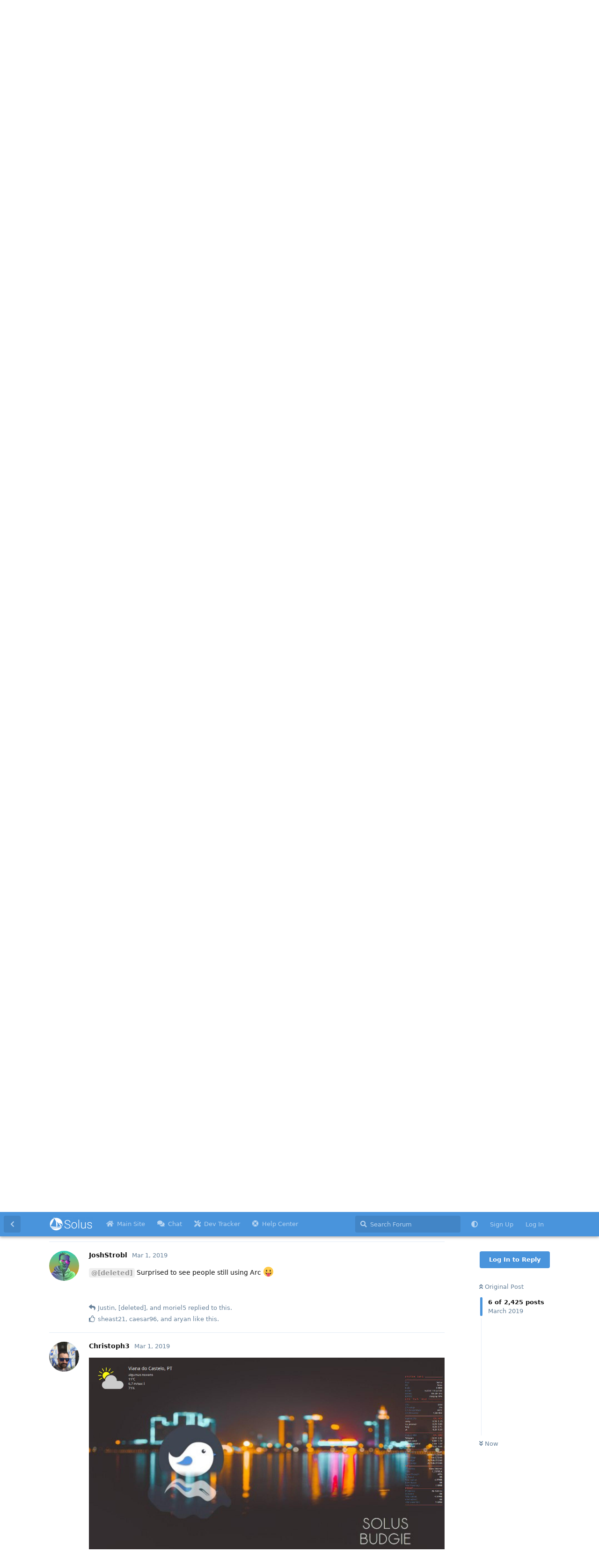

--- FILE ---
content_type: text/html; charset=utf-8
request_url: https://discuss.getsol.us/d/8-show-your-solus/7
body_size: 19447
content:
<!doctype html>
<html  dir="ltr"        lang="en" >
    <head>
        <meta charset="utf-8">
        <title>Show your Solus - Solus Forum</title>

        <link rel="next" href="https://discuss.getsol.us/d/8-show-your-solus?page=2">
<link rel="canonical" href="https://discuss.getsol.us/d/8-show-your-solus">
<link rel="preload" href="https://discuss.getsol.us/assets/forum.js?v=39b09c4c" as="script">
<link rel="preload" href="https://discuss.getsol.us/assets/forum-en.js?v=fdcbd51e" as="script">
<link rel="preload" href="https://discuss.getsol.us/assets/fonts/fa-solid-900.woff2" as="font" type="font/woff2" crossorigin="">
<link rel="preload" href="https://discuss.getsol.us/assets/fonts/fa-regular-400.woff2" as="font" type="font/woff2" crossorigin="">
<meta name="viewport" content="width=device-width, initial-scale=1, maximum-scale=1, minimum-scale=1">
<meta name="description" content="The official Forums of Solus">
<meta name="theme-color" content="#4994DC">
<meta name="color-scheme" content="light">
<link rel="stylesheet" media="not all and (prefers-color-scheme: dark)" class="nightmode-light" href="https://discuss.getsol.us/assets/forum.css?v=d0f1b5b3" />
<link rel="stylesheet" media="(prefers-color-scheme: dark)" class="nightmode-dark" href="https://discuss.getsol.us/assets/forum-dark.css?v=9a4907ae" />
<link rel="shortcut icon" href="https://discuss.getsol.us/assets/favicon-qjqxnjms.png">

        <script>
            /* fof/nightmode workaround for browsers without (prefers-color-scheme) CSS media query support */
            if (!window.matchMedia('not all and (prefers-color-scheme), (prefers-color-scheme)').matches) {
                document.querySelector('link.nightmode-light').removeAttribute('media');
            }
        </script>
        
    </head>

    <body>
        <div id="app" class="App">

    <div id="app-navigation" class="App-navigation"></div>

    <div id="drawer" class="App-drawer">

        <header id="header" class="App-header">
            <div id="header-navigation" class="Header-navigation"></div>
            <div class="container">
                <div class="Header-title">
                    <a href="https://discuss.getsol.us" id="home-link">
                                                    <img src="https://discuss.getsol.us/assets/logo-2760htlr.png" alt="Solus Forum" class="Header-logo">
                                            </a>
                </div>
                <div id="header-primary" class="Header-primary"></div>
                <div id="header-secondary" class="Header-secondary"></div>
            </div>
        </header>

    </div>

    <main class="App-content">
        <div id="content"></div>

        <div id="flarum-loading" style="display: none">
    Loading...
</div>

<noscript>
    <div class="Alert">
        <div class="container">
            This site is best viewed in a modern browser with JavaScript enabled.
        </div>
    </div>
</noscript>

<div id="flarum-loading-error" style="display: none">
    <div class="Alert">
        <div class="container">
            Something went wrong while trying to load the full version of this site. Try hard-refreshing this page to fix the error.
        </div>
    </div>
</div>

<noscript id="flarum-content">
    <div class="container">
    <h1>Show your Solus</h1>

    <div>
                    <article>
                                <div class="PostUser"><h3 class="PostUser-name">wulfalpha</h3></div>
                <div class="Post-body">
                    <p>I think Solus is a beautiful distro. I use it as my daily driver and have never been happier. I was cruising the tags and thought I'd start a thread to show just how beautiful solus can be. <br>
<a href="http://imgur.com/a/riSiCf2" rel="ugc nofollow">Celtic Magic</a></p>


                </div>
            </article>

            <hr>
                    <article>
                                <div class="PostUser"><h3 class="PostUser-name">JoshStrobl</h3></div>
                <div class="Post-body">
                    <p>Nice! Mine is pretty standard.</p>

<ul><li>Icon Theme: Papirus</li>
<li>GTK Theme: Plata Noir</li></ul>

<p><img class="FoFUpload--Upl-Image-Preview" src="https://discuss.getsol.us/assets/files/2019-03-01/1551469098-200136-my-desktop.jpeg" title="my-desktop.jpeg" alt="" data-id="" loading="lazy"></p>

                </div>
            </article>

            <hr>
                    <article>
                                <div class="PostUser"><h3 class="PostUser-name">wulfalpha</h3></div>
                <div class="Post-body">
                    <p><a href="https://discuss.getsol.us/d/8-show-your-solus/2" class="PostMention" data-id="44">JoshStrobl</a> Simple is sometimes Best I love how clean it looks. Also the background is awsome.</p>
                </div>
            </article>

            <hr>
                    <article>
                                <div class="PostUser"><h3 class="PostUser-name">JonnyCodewalker</h3></div>
                <div class="Post-body">
                    <p>Simple, clean and minimalistic:<br>
<img class="FoFUpload--Upl-Image-Preview" src="https://discuss.getsol.us/assets/files/2019-03-01/1551469606-703188-screen.jpeg" title="screen.jpeg" alt="" data-id="" loading="lazy"></p>

                </div>
            </article>

            <hr>
                    <article>
                                <div class="PostUser"><h3 class="PostUser-name">Bhibb</h3></div>
                <div class="Post-body">
                    <p><a href="https://discuss.getsol.us/d/8-show-your-solus/4" class="PostMention" data-id="46">JonnyCodewalker</a> So pretty! What's your dock?</p>
                </div>
            </article>

            <hr>
                    <article>
                                <div class="PostUser"><h3 class="PostUser-name">Grief</h3></div>
                <div class="Post-body">
                    <p>Wallpaper: <a href="https://www.deviantart.com/ant-ony/art/SolusLogoCurved-697349676" rel="ugc nofollow">https://www.deviantart.com/ant-ony/art/SolusLogoCurved-697349676</a><br>
Menu icon from Sardi Icons<br>
<img class="FoFUpload--Upl-Image-Preview" src="https://discuss.getsol.us/assets/files/2019-03-01/1551469545-413297-fzeachfgyne.jpeg" title="fzeachfgyne.jpeg" alt="" data-id="" loading="lazy"></p>

                </div>
            </article>

            <hr>
                    <article>
                                <div class="PostUser"><h3 class="PostUser-name">jeffk</h3></div>
                <div class="Post-body">
                    <p><a href="https://discuss.getsol.us/d/8-show-your-solus/5" class="PostMention" data-id="47">Grief</a>         Thanks for my new wallpaper...haha    I like it.</p>
                </div>
            </article>

            <hr>
                    <article>
                                <div class="PostUser"><h3 class="PostUser-name">edivan</h3></div>
                <div class="Post-body">
                    <p><a href="https://discuss.getsol.us/d/8-show-your-solus/5" class="PostMention" data-id="47">Grief</a> How to change the menu icon to get the solus icon?</p>
                </div>
            </article>

            <hr>
                    <article>
                                <div class="PostUser"><h3 class="PostUser-name">ibm450</h3></div>
                <div class="Post-body">
                    <p><a href="https://discuss.getsol.us/d/8-show-your-solus/5" class="PostMention" data-id="47">Grief</a> nice and simple. Cheers</p>
                </div>
            </article>

            <hr>
                    <article>
                                <div class="PostUser"><h3 class="PostUser-name">[deleted]</h3></div>
                <div class="Post-body">
                    <p>Simple as that</p>
                </div>
            </article>

            <hr>
                    <article>
                                <div class="PostUser"><h3 class="PostUser-name">nofipambudi</h3></div>
                <div class="Post-body">
                    <p><a href="https://discuss.getsol.us/d/8-show-your-solus/6" class="PostMention" data-id="58">[deleted]</a> what the wallpaper name? looks simply and beauty</p>
                </div>
            </article>

            <hr>
                    <article>
                                <div class="PostUser"><h3 class="PostUser-name">ura</h3></div>
                <div class="Post-body">
                    <p><a href="https://discuss.getsol.us/d/8-show-your-solus/6" class="PostMention" data-id="58">[deleted]</a> Whats that wallpaper?</p>
                </div>
            </article>

            <hr>
                    <article>
                                <div class="PostUser"><h3 class="PostUser-name">JoshStrobl</h3></div>
                <div class="Post-body">
                    <p><span class="UserMention UserMention--deleted">@[deleted]</span> Surprised to see people still using Arc 😛</p>
                </div>
            </article>

            <hr>
                    <article>
                                <div class="PostUser"><h3 class="PostUser-name">Justin</h3></div>
                <div class="Post-body">
                    <p><a href="https://discuss.getsol.us/d/8-show-your-solus/7" class="PostMention" data-id="62">JoshStrobl</a> I love Arc, it's still my favourite.</p>
                </div>
            </article>

            <hr>
                    <article>
                                <div class="PostUser"><h3 class="PostUser-name">[deleted]</h3></div>
                <div class="Post-body">
                    <p><a href="https://discuss.getsol.us/d/8-show-your-solus/7" class="PostMention" data-id="62">JoshStrobl</a> It's actually Qogir.</p>
                </div>
            </article>

            <hr>
                    <article>
                                <div class="PostUser"><h3 class="PostUser-name">moriel5</h3></div>
                <div class="Post-body">
                    <p><a href="https://discuss.getsol.us/d/8-show-your-solus/7" class="PostMention" data-id="62">JoshStrobl</a> I still haven't found anything that in my opinion can replace Arc.<br>
Qogir almost got there, however there are a few small things that prevented it from doing so.</p>
                </div>
            </article>

            <hr>
                    <article>
                                <div class="PostUser"><h3 class="PostUser-name">Justin</h3></div>
                <div class="Post-body">
                    <p><a href="https://discuss.getsol.us/d/8-show-your-solus/7" class="PostMention" data-id="62">JoshStrobl</a> And here I am still using it 😁</p> 
                </div>
            </article>

            <hr>
                    <article>
                                <div class="PostUser"><h3 class="PostUser-name">Christoph3</h3></div>
                <div class="Post-body">
                    <p><img class="FoFUpload--Upl-Image-Preview" src="https://discuss.getsol.us/assets/files/2019-03-01/1551471156-376105-photo-2019-02-24-22-55-39.jpeg" title="photo-2019-02-24-22-55-39.jpeg" alt="" data-id="" loading="lazy"></p>

<br>

<ul><li><p>Icons: Suru++25</p></li>

<li><p>GTK Theme: Plata Noir Compact</p></li>

<li><p>Applets:  NetApplet Test +  Cpufreq  from Ubuntu Budgie Github</p></li></ul>

                </div>
            </article>

            <hr>
                    <article>
                                <div class="PostUser"><h3 class="PostUser-name">JoshStrobl</h3></div>
                <div class="Post-body">
                    <p><a href="https://discuss.getsol.us/d/8-show-your-solus/8" class="PostMention" data-id="64">Christoph3</a> Very nice set up. Are you using Conky for the weather too?</p>
                </div>
            </article>

            <hr>
                    <article>
                                <div class="PostUser"><h3 class="PostUser-name">treepi3</h3></div>
                <div class="Post-body">
                    <p><a href="https://discuss.getsol.us/d/8-show-your-solus/8" class="PostMention" data-id="64">Christoph3</a> What are you using for the weather there?</p>
                </div>
            </article>

            <hr>
                    <article>
                                <div class="PostUser"><h3 class="PostUser-name">Gaditone</h3></div>
                <div class="Post-body">
                    <p><a href="https://discuss.getsol.us/d/8-show-your-solus/8" class="PostMention" data-id="64">Christoph3</a> Nice work.....has anyone put together a boil in the bag tutorial for tweaking Solus Budgie?</p> 

<p>Basically just put in a Window manager and set it up for dev.<br>
Plus any other 'essential' tweaks</p>

<p>Pleasantly surprised with my Solus experience so far.<br>
Very very impressed actually</p>

                </div>
            </article>

            <hr>
                    <article>
                                <div class="PostUser"><h3 class="PostUser-name">oiichka</h3></div>
                <div class="Post-body">
                    <p><img class="FoFUpload--Upl-Image-Preview" src="https://discuss.getsol.us/assets/files/2019-03-01/1551471495-315908-screenshot-at-2019-03-01-14-13-02.png" title="screenshot-at-2019-03-01-14-13-02.png" alt="" data-id="" loading="lazy"><br>
Okay, I understand how to exactly upload an image to this.</p>
                </div>
            </article>

            <hr>
                    <article>
                                <div class="PostUser"><h3 class="PostUser-name">Christoph3</h3></div>
                <div class="Post-body">
                    <p><a href="https://discuss.getsol.us/d/8-show-your-solus/10" class="PostMention" data-id="66">JoshStrobl</a> Hi there, no, the weather applet i found in the ubuntu budgie github has 2 options, desktop and tray bar.</p>
                </div>
            </article>

            <hr>
                    <article>
                                <div class="PostUser"><h3 class="PostUser-name">Christoph3</h3></div>
                <div class="Post-body">
                    <p><a href="https://discuss.getsol.us/d/8-show-your-solus/10" class="PostMention" data-id="66">JoshStrobl</a> another screenshot with only traybar icon activated.</p>

 <p><img class="FoFUpload--Upl-Image-Preview" src="https://discuss.getsol.us/assets/files/2019-03-01/1551472317-592637-photo-2019-02-24-22-55-46.jpeg" title="photo-2019-02-24-22-55-46.jpeg" alt="" data-id="" loading="lazy"></p>
                </div>
            </article>

            <hr>
                    <article>
                                <div class="PostUser"><h3 class="PostUser-name">Lucien_Lachance</h3></div>
                <div class="Post-body">
                    <p>i uploaded mine yesterday i think, on the old forums, but happy to start again<img class="FoFUpload--Upl-Image-Preview" src="https://discuss.getsol.us/assets/files/2019-03-01/1551472033-930861-dsfa.jpeg" title="dsfa.jpeg" alt="" data-id="" loading="lazy"></p>

                </div>
            </article>

            <hr>
                    <article>
                                <div class="PostUser"><h3 class="PostUser-name">JoshStrobl</h3></div>
                <div class="Post-body">
                    <p><a href="https://discuss.getsol.us/d/8-show-your-solus/11" class="PostMention" data-id="69">Lucien_Lachance</a> Damn is that a 21:9 monitor?</p>

<p><a href="https://discuss.getsol.us/u/Skyeun" class="UserMention">@Skyeun</a> +1 for budgie-panel in Dock Mode and not plank 😃</p>
                </div>
            </article>

            <hr>
                    <article>
                                <div class="PostUser"><h3 class="PostUser-name">metal074</h3></div>
                <div class="Post-body">
                    <p><a href="https://discuss.getsol.us/d/8-show-your-solus/11" class="PostMention" data-id="69">Lucien_Lachance</a> I like this theme. I like what you did. Thinking of doing something similar. Am inspired</p>
                </div>
            </article>

            <hr>
                    <article>
                                <div class="PostUser"><h3 class="PostUser-name">Skyeun</h3></div>
                <div class="Post-body">
                    <p><img class="FoFUpload--Upl-Image-Preview" src="https://discuss.getsol.us/assets/files/2019-03-01/1551471922-228228-solus.png" title="solus.png" alt="" data-id="" loading="lazy"><br>
Really love Solus dock mode</p>
                </div>
            </article>

            <hr>
                    <article>
                                <div class="PostUser"><h3 class="PostUser-name">Semcriatividaderrr</h3></div>
                <div class="Post-body">
                    <p><a href="https://discuss.getsol.us/d/8-show-your-solus/12" class="PostMention" data-id="70">Skyeun</a>I did nothing the system has just been installed</p>
                </div>
            </article>

            <hr>
                    <article>
                                <div class="PostUser"><h3 class="PostUser-name">JoshStrobl</h3></div>
                <div class="Post-body">
                    <p><a href="https://discuss.getsol.us/d/8-show-your-solus/13" class="PostMention" data-id="72">Christoph3</a> Ah okay.</p>
                </div>
            </article>

            <hr>
                    <article>
                                <div class="PostUser"><h3 class="PostUser-name">Lucien_Lachance</h3></div>
                <div class="Post-body">
                    <p><a href="https://discuss.getsol.us/d/8-show-your-solus/14" class="PostMention" data-id="73">JoshStrobl</a> of course its 21:9, everything else is for people with other aspect ratios</p>
                </div>
            </article>

            <hr>
                    <article>
                                <div class="PostUser"><h3 class="PostUser-name">Jazzyboy1</h3></div>
                <div class="Post-body">
                    <p><a href="https://discuss.getsol.us/d/8-show-your-solus/16" class="PostMention" data-id="75">Christoph3</a> Hey, just wondering; what are you using for that weather applet? I haven't been able to find a weather applet for the Budgie panel yet.</p>

<p>E: Oh, just saw you already answered that question above.</p>
                </div>
            </article>

            <hr>
                    <article>
                                <div class="PostUser"><h3 class="PostUser-name">edivan</h3></div>
                <div class="Post-body">
                    <p><a href="https://discuss.getsol.us/d/8-show-your-solus/16" class="PostMention" data-id="75">Christoph3</a> which theme are you using?</p>
                </div>
            </article>

            <hr>
                    <article>
                                <div class="PostUser"><h3 class="PostUser-name">JoshStrobl</h3></div>
                <div class="Post-body">
                    <p><a href="https://discuss.getsol.us/d/8-show-your-solus/17" class="PostMention" data-id="76">Lucien_Lachance</a> I'm not saying I'm jealous...but I'm jealous.</p>
                </div>
            </article>

            <hr>
                    <article>
                                <div class="PostUser"><h3 class="PostUser-name">Lucien_Lachance</h3></div>
                <div class="Post-body">
                    <p><a href="https://discuss.getsol.us/d/8-show-your-solus/18" class="PostMention" data-id="77">JoshStrobl</a> its pretty good for gaming i gotta say, you can spot your enemies without turning to the sides all the time, well not those behind you.</p>
                </div>
            </article>

            <hr>
            </div>

    
            <a href="https://discuss.getsol.us/d/8-show-your-solus?page=2">Next Page &raquo;</a>
    </div>

</noscript>


        <div class="App-composer">
            <div class="container">
                <div id="composer"></div>
            </div>
        </div>
    </main>

</div>

<hr/>
<p id="footer">
<a rel="me" href="https://floss.social/@getsolus">Mastodon</a> | Copyright © 2015-2025 Solus Project. The Solus logo is Copyright © 2016-2025 Solus Project.
</p>


        <div id="modal"></div>
        <div id="alerts"></div>

        <script>
            document.getElementById('flarum-loading').style.display = 'block';
            var flarum = {extensions: {}};
        </script>

        <script src="https://discuss.getsol.us/assets/forum.js?v=39b09c4c"></script>
<script src="https://discuss.getsol.us/assets/forum-en.js?v=fdcbd51e"></script>

        <script id="flarum-json-payload" type="application/json">{"fof-nightmode.assets.day":"https:\/\/discuss.getsol.us\/assets\/forum.css?v=d0f1b5b3","fof-nightmode.assets.night":"https:\/\/discuss.getsol.us\/assets\/forum-dark.css?v=9a4907ae","resources":[{"type":"forums","id":"1","attributes":{"title":"Solus Forum","description":"The official Forums of Solus","showLanguageSelector":true,"baseUrl":"https:\/\/discuss.getsol.us","basePath":"","baseOrigin":"https:\/\/discuss.getsol.us","debug":false,"apiUrl":"https:\/\/discuss.getsol.us\/api","welcomeTitle":"Welcome to the Solus Community","welcomeMessage":"Join in on discussion topics ranging from Solus, technology, games, and just about anything else. Looking for documentation? Check out our \u003Ca href=\u0022https:\/\/help.getsol.us\u0022\u003EHelp Center\u003C\/a\u003E.","themePrimaryColor":"#4994DC","themeSecondaryColor":"#4994DC","logoUrl":"https:\/\/discuss.getsol.us\/assets\/logo-2760htlr.png","faviconUrl":"https:\/\/discuss.getsol.us\/assets\/favicon-qjqxnjms.png","headerHtml":"","footerHtml":"\u003Chr\/\u003E\n\u003Cp id=\u0022footer\u0022\u003E\n\u003Ca rel=\u0022me\u0022 href=\u0022https:\/\/floss.social\/@getsolus\u0022\u003EMastodon\u003C\/a\u003E | Copyright \u00a9 2015-2025 Solus Project. The Solus logo is Copyright \u00a9 2016-2025 Solus Project.\n\u003C\/p\u003E","allowSignUp":true,"defaultRoute":"\/all","canViewForum":true,"canStartDiscussion":false,"canSearchUsers":false,"canCreateAccessToken":false,"canModerateAccessTokens":false,"assetsBaseUrl":"https:\/\/discuss.getsol.us\/assets","canViewFlags":false,"guidelinesUrl":null,"fof-oauth":[null,null,{"name":"github","icon":"fab fa-github","priority":0},null,null,null,null],"fof-oauth.only_icons":false,"fof-oauth.popupWidth":580,"fof-oauth.popupHeight":400,"fof-oauth.fullscreenPopup":true,"canBypassTagCounts":false,"minPrimaryTags":"1","maxPrimaryTags":"2","minSecondaryTags":"0","maxSecondaryTags":"3","textFormattingForDiffPreviews":true,"fof-upload.canUpload":false,"fof-upload.canDownload":false,"fof-upload.composerButtonVisiblity":"both","fof-socialprofile.allow_external_favicons":true,"fof-socialprofile.favicon_provider":"duckduckgo","theme_dark_mode":false,"fof-recaptcha.credentials.site":"6LeueJQUAAAAAKn7J5dyKiCO3XOHWNSOIf8pYN2I","fof-recaptcha.type":"checkbox","fof-recaptcha.signup":true,"fof-recaptcha.signin":true,"fof-recaptcha.forgot":true,"fof-recaptcha.configured":true,"postWithoutCaptcha":false,"ReactionConverts":[null,null,null],"fofReactionsAllowAnonymous":false,"fofReactionsCdnUrl":"https:\/\/cdnjs.cloudflare.com\/ajax\/libs\/twemoji\/14.0.2\/72x72\/[codepoint].png","fof-prevent-necrobumping.show_discussion_cta":false,"canStartPolls":false,"canStartGlobalPolls":false,"canUploadPollImages":false,"canStartPollGroup":false,"canViewPollGroups":false,"globalPollsEnabled":false,"pollGroupsEnabled":false,"allowPollOptionImage":true,"pollMaxOptions":10,"fofNightMode_autoUnsupportedFallback":1,"fofNightMode.showThemeToggleOnHeaderAlways":true,"fof-nightmode.default_theme":0,"fofNightMode.showThemeToggleInSolid":true,"fof-merge-discussions.search_limit":4,"fof-best-answer.show_max_lines":0,"showTagsInSearchResults":true,"removeSolutionResultsFromMainSearch":false,"solutionSearchEnabled":true,"canSelectBestAnswerOwnPost":true,"useAlternativeBestAnswerUi":true,"showBestAnswerFilterUi":true,"bestAnswerDiscussionSidebarJumpButton":false,"allowUsernameMentionFormat":true,"clarkwinkelmann-group-list.showSideNavLink":true,"clarkwinkelmann-group-list.showAvatarBadges":false,"clarkwinkelmann-group-list.showOnlineStatus":false},"relationships":{"groups":{"data":[{"type":"groups","id":"1"},{"type":"groups","id":"2"},{"type":"groups","id":"3"},{"type":"groups","id":"4"},{"type":"groups","id":"5"}]},"tags":{"data":[{"type":"tags","id":"1"},{"type":"tags","id":"2"},{"type":"tags","id":"3"},{"type":"tags","id":"6"},{"type":"tags","id":"7"},{"type":"tags","id":"26"},{"type":"tags","id":"34"},{"type":"tags","id":"24"},{"type":"tags","id":"54"}]},"reactions":{"data":[{"type":"reactions","id":"1"},{"type":"reactions","id":"2"},{"type":"reactions","id":"5"},{"type":"reactions","id":"6"},{"type":"reactions","id":"7"},{"type":"reactions","id":"8"},{"type":"reactions","id":"9"},{"type":"reactions","id":"10"},{"type":"reactions","id":"11"},{"type":"reactions","id":"14"},{"type":"reactions","id":"15"},{"type":"reactions","id":"16"},{"type":"reactions","id":"17"},{"type":"reactions","id":"19"}]},"links":{"data":[{"type":"links","id":"1"},{"type":"links","id":"4"},{"type":"links","id":"5"},{"type":"links","id":"6"}]}}},{"type":"groups","id":"1","attributes":{"nameSingular":"Admin","namePlural":"Admins","color":"#B72A2A","icon":"fas fa-wrench","isHidden":0}},{"type":"groups","id":"2","attributes":{"nameSingular":"Guest","namePlural":"Guests","color":null,"icon":null,"isHidden":0}},{"type":"groups","id":"3","attributes":{"nameSingular":"Member","namePlural":"Members","color":null,"icon":null,"isHidden":0}},{"type":"groups","id":"4","attributes":{"nameSingular":"Mods","namePlural":"Mods","color":"#80349E","icon":"fas fa-bolt","isHidden":0}},{"type":"groups","id":"5","attributes":{"nameSingular":"Solus Staff","namePlural":"Solus Staff","color":"#3D94D7","icon":"fas fa-rocket","isHidden":0}},{"type":"tags","id":"1","attributes":{"name":"Support","description":"Support-related Topics","slug":"support","color":"#DC4955","backgroundUrl":null,"backgroundMode":null,"icon":"fa fa-laptop-medical","discussionCount":9468,"position":2,"defaultSort":null,"isChild":false,"isHidden":false,"lastPostedAt":"2026-01-22T05:09:59+00:00","canStartDiscussion":false,"canAddToDiscussion":false,"isQnA":true,"reminders":false}},{"type":"tags","id":"2","attributes":{"name":"Off-Topic","description":"Off-Topic Discussions","slug":"off-topic","color":"#BA55D3","backgroundUrl":null,"backgroundMode":null,"icon":"fa fa-dragon","discussionCount":2307,"position":4,"defaultSort":null,"isChild":false,"isHidden":false,"lastPostedAt":"2026-01-22T10:17:54+00:00","canStartDiscussion":false,"canAddToDiscussion":false,"isQnA":false,"reminders":false}},{"type":"tags","id":"3","attributes":{"name":"Development","description":"Development Topics","slug":"development","color":"#387aff","backgroundUrl":null,"backgroundMode":null,"icon":"fa fa-code","discussionCount":643,"position":1,"defaultSort":null,"isChild":false,"isHidden":false,"lastPostedAt":"2025-09-03T02:26:57+00:00","canStartDiscussion":false,"canAddToDiscussion":false,"isQnA":false,"reminders":false}},{"type":"tags","id":"6","attributes":{"name":"Feedback","description":"General Feedback topics","slug":"feedback","color":"#35C333","backgroundUrl":null,"backgroundMode":null,"icon":"fa fa-headphones","discussionCount":808,"position":3,"defaultSort":null,"isChild":false,"isHidden":false,"lastPostedAt":"2026-01-17T18:28:55+00:00","canStartDiscussion":false,"canAddToDiscussion":false,"isQnA":false,"reminders":false}},{"type":"tags","id":"7","attributes":{"name":"Announcements","description":"Official Announcements from the Team","slug":"announcements","color":"#4994DC","backgroundUrl":null,"backgroundMode":null,"icon":"fa fa-bullhorn","discussionCount":274,"position":0,"defaultSort":null,"isChild":false,"isHidden":false,"lastPostedAt":"2026-01-21T03:56:10+00:00","canStartDiscussion":false,"canAddToDiscussion":false,"isQnA":false,"reminders":false}},{"type":"tags","id":"26","attributes":{"name":"Solved","description":"","slug":"solved","color":"#00C049","backgroundUrl":null,"backgroundMode":null,"icon":"fas fa-check","discussionCount":1060,"position":null,"defaultSort":null,"isChild":false,"isHidden":false,"lastPostedAt":"2026-01-20T00:58:42+00:00","canStartDiscussion":false,"canAddToDiscussion":false,"isQnA":false,"reminders":false}},{"type":"tags","id":"34","attributes":{"name":"Needs More Information","description":"","slug":"needs-more-information","color":"#666666","backgroundUrl":null,"backgroundMode":null,"icon":"fas fa-question","discussionCount":215,"position":null,"defaultSort":null,"isChild":false,"isHidden":false,"lastPostedAt":"2026-01-17T21:10:04+00:00","canStartDiscussion":false,"canAddToDiscussion":false,"isQnA":false,"reminders":false}},{"type":"tags","id":"24","attributes":{"name":"No","description":"","slug":"no","color":"#DC4955","backgroundUrl":null,"backgroundMode":null,"icon":"fas fa-times-circle","discussionCount":145,"position":null,"defaultSort":null,"isChild":false,"isHidden":false,"lastPostedAt":"2025-09-15T22:43:47+00:00","canStartDiscussion":false,"canAddToDiscussion":false,"isQnA":false,"reminders":false}},{"type":"tags","id":"54","attributes":{"name":"Budgie","description":"Budgie related topics","slug":"budgie","color":"#DC4955","backgroundUrl":null,"backgroundMode":null,"icon":"","discussionCount":121,"position":null,"defaultSort":null,"isChild":false,"isHidden":false,"lastPostedAt":"2026-01-18T16:24:12+00:00","canStartDiscussion":false,"canAddToDiscussion":false,"isQnA":false,"reminders":false}},{"type":"reactions","id":"1","attributes":{"identifier":"thumbsup","display":null,"type":"emoji","enabled":true}},{"type":"reactions","id":"2","attributes":{"identifier":"thumbsdown","display":null,"type":"emoji","enabled":true}},{"type":"reactions","id":"5","attributes":{"identifier":"heart","display":null,"type":"emoji","enabled":true}},{"type":"reactions","id":"6","attributes":{"identifier":"tada","display":null,"type":"emoji","enabled":true}},{"type":"reactions","id":"7","attributes":{"identifier":"laugh","display":null,"type":"emoji","enabled":true}},{"type":"reactions","id":"8","attributes":{"identifier":"trophy","display":null,"type":"emoji","enabled":true}},{"type":"reactions","id":"9","attributes":{"identifier":"surprise","display":null,"type":"emoji","enabled":true}},{"type":"reactions","id":"10","attributes":{"identifier":"coffee","display":null,"type":"emoji","enabled":true}},{"type":"reactions","id":"11","attributes":{"identifier":"poop","display":null,"type":"emoji","enabled":true}},{"type":"reactions","id":"14","attributes":{"identifier":"fire","display":null,"type":"emoji","enabled":true}},{"type":"reactions","id":"15","attributes":{"identifier":"star","display":null,"type":"emoji","enabled":true}},{"type":"reactions","id":"16","attributes":{"identifier":"partying","display":null,"type":"emoji","enabled":true}},{"type":"reactions","id":"17","attributes":{"identifier":"rocket","display":null,"type":"emoji","enabled":true}},{"type":"reactions","id":"19","attributes":{"identifier":"cake","display":null,"type":"emoji","enabled":true}},{"type":"links","id":"1","attributes":{"id":1,"title":"Main Site","icon":"fas fa-home","url":"https:\/\/getsol.us","position":0,"isInternal":false,"isNewtab":true,"useRelMe":false,"isChild":false}},{"type":"links","id":"4","attributes":{"id":4,"title":"Chat","icon":"fas fa-comments","url":"https:\/\/matrix.to\/#\/#solus:matrix.org","position":null,"isInternal":false,"isNewtab":true,"useRelMe":false,"isChild":false}},{"type":"links","id":"5","attributes":{"id":5,"title":"Dev Tracker","icon":"fas fa-tools","url":"https:\/\/dev.getsol.us","position":null,"isInternal":false,"isNewtab":true,"useRelMe":false,"isChild":false}},{"type":"links","id":"6","attributes":{"id":6,"title":"Help Center","icon":"fas fa-life-ring","url":"https:\/\/help.getsol.us","position":null,"isInternal":false,"isNewtab":true,"useRelMe":false,"isChild":false}}],"session":{"userId":0,"csrfToken":"zKB1AMXPQR0muetLYpGX1Vmb2KZ0TVdz65hdpMAz"},"locales":{"en":"English"},"locale":"en","fof-socialprofile.test":null,"fof-reactions.cdnUrl":"https:\/\/cdnjs.cloudflare.com\/ajax\/libs\/twemoji\/14.0.2\/72x72\/[codepoint].png","fof-prevent-necrobumping.message.title":"This post has not been active for [time]","fof-prevent-necrobumping.message.description":"This post has not been active recently. Are you sure you wish to want to reply to this discussion and not create a new one?","fof-prevent-necrobumping.message.agreement":"I agree that by replying to this post, I\u0027m doing so in a responsible manner and not arbitrarily bumping it or abusing it to drive attention to your own thread \/ separate issue.","apiDocument":{"data":{"type":"discussions","id":"8","attributes":{"title":"Show your Solus","slug":"8-show-your-solus","commentCount":2424,"participantCount":521,"createdAt":"2019-03-01T19:25:30+00:00","lastPostedAt":"2026-01-17T19:24:47+00:00","lastPostNumber":2498,"canReply":false,"canRename":false,"canDelete":false,"canHide":false,"isApproved":true,"hasBestAnswer":false,"bestAnswerSetAt":null,"canTag":false,"canSplit":false,"canSeeReactions":false,"fof-prevent-necrobumping":90,"hasPoll":false,"canStartPoll":false,"canMerge":false,"canSelectBestAnswer":false,"subscription":null,"isSticky":false,"canSticky":false,"isLocked":false,"canLock":false},"relationships":{"user":{"data":{"type":"users","id":"46"}},"posts":{"data":[{"type":"posts","id":"38"},{"type":"posts","id":"44"},{"type":"posts","id":"45"},{"type":"posts","id":"46"},{"type":"posts","id":"47"},{"type":"posts","id":"58"},{"type":"posts","id":"62"},{"type":"posts","id":"64"},{"type":"posts","id":"65"},{"type":"posts","id":"66"},{"type":"posts","id":"69"},{"type":"posts","id":"70"},{"type":"posts","id":"72"},{"type":"posts","id":"73"},{"type":"posts","id":"74"},{"type":"posts","id":"75"},{"type":"posts","id":"76"},{"type":"posts","id":"77"},{"type":"posts","id":"78"},{"type":"posts","id":"108"},{"type":"posts","id":"109"},{"type":"posts","id":"119"},{"type":"posts","id":"121"},{"type":"posts","id":"122"},{"type":"posts","id":"124"},{"type":"posts","id":"127"},{"type":"posts","id":"128"},{"type":"posts","id":"132"},{"type":"posts","id":"142"},{"type":"posts","id":"144"},{"type":"posts","id":"145"},{"type":"posts","id":"146"},{"type":"posts","id":"148"},{"type":"posts","id":"149"},{"type":"posts","id":"154"},{"type":"posts","id":"181"},{"type":"posts","id":"184"},{"type":"posts","id":"194"},{"type":"posts","id":"215"},{"type":"posts","id":"218"},{"type":"posts","id":"267"},{"type":"posts","id":"271"},{"type":"posts","id":"273"},{"type":"posts","id":"274"},{"type":"posts","id":"280"},{"type":"posts","id":"285"},{"type":"posts","id":"310"},{"type":"posts","id":"462"},{"type":"posts","id":"508"},{"type":"posts","id":"511"},{"type":"posts","id":"531"},{"type":"posts","id":"558"},{"type":"posts","id":"571"},{"type":"posts","id":"598"},{"type":"posts","id":"630"},{"type":"posts","id":"631"},{"type":"posts","id":"643"},{"type":"posts","id":"653"},{"type":"posts","id":"700"},{"type":"posts","id":"710"},{"type":"posts","id":"718"},{"type":"posts","id":"861"},{"type":"posts","id":"866"},{"type":"posts","id":"871"},{"type":"posts","id":"902"},{"type":"posts","id":"907"},{"type":"posts","id":"946"},{"type":"posts","id":"960"},{"type":"posts","id":"971"},{"type":"posts","id":"1000"},{"type":"posts","id":"1066"},{"type":"posts","id":"1069"},{"type":"posts","id":"1078"},{"type":"posts","id":"1092"},{"type":"posts","id":"1115"},{"type":"posts","id":"1166"},{"type":"posts","id":"1196"},{"type":"posts","id":"1197"},{"type":"posts","id":"1199"},{"type":"posts","id":"1247"},{"type":"posts","id":"1261"},{"type":"posts","id":"1295"},{"type":"posts","id":"1349"},{"type":"posts","id":"1351"},{"type":"posts","id":"1353"},{"type":"posts","id":"1356"},{"type":"posts","id":"1394"},{"type":"posts","id":"1395"},{"type":"posts","id":"1443"},{"type":"posts","id":"1451"},{"type":"posts","id":"1456"},{"type":"posts","id":"1470"},{"type":"posts","id":"1551"},{"type":"posts","id":"1562"},{"type":"posts","id":"1583"},{"type":"posts","id":"1600"},{"type":"posts","id":"1605"},{"type":"posts","id":"1619"},{"type":"posts","id":"1632"},{"type":"posts","id":"1633"},{"type":"posts","id":"1636"},{"type":"posts","id":"1651"},{"type":"posts","id":"1673"},{"type":"posts","id":"1675"},{"type":"posts","id":"1678"},{"type":"posts","id":"1851"},{"type":"posts","id":"1892"},{"type":"posts","id":"1909"},{"type":"posts","id":"1916"},{"type":"posts","id":"2282"},{"type":"posts","id":"2325"},{"type":"posts","id":"2357"},{"type":"posts","id":"2571"},{"type":"posts","id":"2591"},{"type":"posts","id":"2593"},{"type":"posts","id":"2610"},{"type":"posts","id":"2612"},{"type":"posts","id":"2616"},{"type":"posts","id":"2638"},{"type":"posts","id":"2653"},{"type":"posts","id":"2654"},{"type":"posts","id":"2655"},{"type":"posts","id":"2656"},{"type":"posts","id":"2790"},{"type":"posts","id":"2803"},{"type":"posts","id":"2838"},{"type":"posts","id":"2839"},{"type":"posts","id":"2939"},{"type":"posts","id":"2951"},{"type":"posts","id":"2968"},{"type":"posts","id":"3061"},{"type":"posts","id":"3081"},{"type":"posts","id":"3094"},{"type":"posts","id":"3100"},{"type":"posts","id":"3116"},{"type":"posts","id":"3121"},{"type":"posts","id":"3201"},{"type":"posts","id":"3204"},{"type":"posts","id":"3223"},{"type":"posts","id":"3232"},{"type":"posts","id":"3233"},{"type":"posts","id":"3234"},{"type":"posts","id":"3431"},{"type":"posts","id":"3467"},{"type":"posts","id":"3521"},{"type":"posts","id":"3535"},{"type":"posts","id":"3536"},{"type":"posts","id":"3560"},{"type":"posts","id":"3630"},{"type":"posts","id":"3642"},{"type":"posts","id":"3643"},{"type":"posts","id":"3644"},{"type":"posts","id":"3647"},{"type":"posts","id":"3651"},{"type":"posts","id":"3662"},{"type":"posts","id":"3669"},{"type":"posts","id":"3670"},{"type":"posts","id":"3697"},{"type":"posts","id":"3719"},{"type":"posts","id":"3720"},{"type":"posts","id":"3727"},{"type":"posts","id":"3737"},{"type":"posts","id":"3747"},{"type":"posts","id":"3768"},{"type":"posts","id":"3773"},{"type":"posts","id":"3774"},{"type":"posts","id":"3775"},{"type":"posts","id":"3777"},{"type":"posts","id":"3778"},{"type":"posts","id":"3779"},{"type":"posts","id":"3786"},{"type":"posts","id":"3822"},{"type":"posts","id":"3843"},{"type":"posts","id":"3996"},{"type":"posts","id":"4114"},{"type":"posts","id":"4126"},{"type":"posts","id":"4362"},{"type":"posts","id":"4419"},{"type":"posts","id":"4623"},{"type":"posts","id":"4679"},{"type":"posts","id":"4734"},{"type":"posts","id":"4740"},{"type":"posts","id":"4745"},{"type":"posts","id":"4846"},{"type":"posts","id":"4892"},{"type":"posts","id":"4915"},{"type":"posts","id":"4924"},{"type":"posts","id":"4947"},{"type":"posts","id":"4949"},{"type":"posts","id":"4991"},{"type":"posts","id":"5052"},{"type":"posts","id":"5088"},{"type":"posts","id":"5107"},{"type":"posts","id":"5119"},{"type":"posts","id":"5120"},{"type":"posts","id":"5130"},{"type":"posts","id":"5132"},{"type":"posts","id":"5133"},{"type":"posts","id":"5188"},{"type":"posts","id":"5236"},{"type":"posts","id":"5238"},{"type":"posts","id":"5273"},{"type":"posts","id":"5311"},{"type":"posts","id":"5330"},{"type":"posts","id":"5378"},{"type":"posts","id":"5398"},{"type":"posts","id":"5434"},{"type":"posts","id":"5554"},{"type":"posts","id":"5581"},{"type":"posts","id":"5716"},{"type":"posts","id":"5724"},{"type":"posts","id":"5726"},{"type":"posts","id":"5756"},{"type":"posts","id":"6149"},{"type":"posts","id":"6151"},{"type":"posts","id":"6162"},{"type":"posts","id":"6165"},{"type":"posts","id":"6212"},{"type":"posts","id":"6213"},{"type":"posts","id":"6215"},{"type":"posts","id":"6237"},{"type":"posts","id":"6261"},{"type":"posts","id":"6264"},{"type":"posts","id":"6332"},{"type":"posts","id":"6361"},{"type":"posts","id":"6375"},{"type":"posts","id":"6376"},{"type":"posts","id":"6390"},{"type":"posts","id":"6403"},{"type":"posts","id":"6412"},{"type":"posts","id":"6414"},{"type":"posts","id":"6419"},{"type":"posts","id":"6434"},{"type":"posts","id":"6453"},{"type":"posts","id":"6483"},{"type":"posts","id":"6540"},{"type":"posts","id":"6544"},{"type":"posts","id":"6559"},{"type":"posts","id":"6621"},{"type":"posts","id":"6869"},{"type":"posts","id":"7339"},{"type":"posts","id":"7344"},{"type":"posts","id":"7352"},{"type":"posts","id":"7378"},{"type":"posts","id":"7392"},{"type":"posts","id":"7630"},{"type":"posts","id":"7645"},{"type":"posts","id":"7791"},{"type":"posts","id":"7792"},{"type":"posts","id":"7794"},{"type":"posts","id":"7798"},{"type":"posts","id":"7800"},{"type":"posts","id":"7801"},{"type":"posts","id":"7837"},{"type":"posts","id":"7839"},{"type":"posts","id":"7850"},{"type":"posts","id":"7856"},{"type":"posts","id":"7861"},{"type":"posts","id":"7869"},{"type":"posts","id":"8055"},{"type":"posts","id":"8098"},{"type":"posts","id":"8127"},{"type":"posts","id":"8129"},{"type":"posts","id":"8134"},{"type":"posts","id":"8135"},{"type":"posts","id":"8144"},{"type":"posts","id":"8148"},{"type":"posts","id":"8181"},{"type":"posts","id":"8193"},{"type":"posts","id":"8195"},{"type":"posts","id":"8554"},{"type":"posts","id":"8566"},{"type":"posts","id":"8591"},{"type":"posts","id":"8628"},{"type":"posts","id":"8641"},{"type":"posts","id":"8643"},{"type":"posts","id":"8648"},{"type":"posts","id":"8747"},{"type":"posts","id":"8798"},{"type":"posts","id":"8864"},{"type":"posts","id":"8884"},{"type":"posts","id":"8889"},{"type":"posts","id":"8892"},{"type":"posts","id":"8894"},{"type":"posts","id":"8907"},{"type":"posts","id":"8932"},{"type":"posts","id":"8935"},{"type":"posts","id":"8936"},{"type":"posts","id":"8937"},{"type":"posts","id":"8940"},{"type":"posts","id":"8942"},{"type":"posts","id":"8943"},{"type":"posts","id":"8954"},{"type":"posts","id":"8982"},{"type":"posts","id":"9042"},{"type":"posts","id":"9057"},{"type":"posts","id":"9061"},{"type":"posts","id":"9082"},{"type":"posts","id":"9096"},{"type":"posts","id":"9112"},{"type":"posts","id":"9118"},{"type":"posts","id":"9119"},{"type":"posts","id":"9127"},{"type":"posts","id":"9128"},{"type":"posts","id":"9130"},{"type":"posts","id":"9133"},{"type":"posts","id":"9181"},{"type":"posts","id":"9192"},{"type":"posts","id":"9301"},{"type":"posts","id":"9304"},{"type":"posts","id":"9310"},{"type":"posts","id":"9314"},{"type":"posts","id":"9351"},{"type":"posts","id":"9365"},{"type":"posts","id":"9430"},{"type":"posts","id":"9441"},{"type":"posts","id":"9487"},{"type":"posts","id":"9511"},{"type":"posts","id":"9526"},{"type":"posts","id":"9527"},{"type":"posts","id":"9538"},{"type":"posts","id":"9539"},{"type":"posts","id":"9540"},{"type":"posts","id":"9596"},{"type":"posts","id":"9753"},{"type":"posts","id":"9940"},{"type":"posts","id":"9941"},{"type":"posts","id":"9945"},{"type":"posts","id":"9946"},{"type":"posts","id":"10026"},{"type":"posts","id":"10027"},{"type":"posts","id":"10034"},{"type":"posts","id":"10039"},{"type":"posts","id":"10042"},{"type":"posts","id":"10050"},{"type":"posts","id":"10090"},{"type":"posts","id":"10093"},{"type":"posts","id":"10132"},{"type":"posts","id":"10141"},{"type":"posts","id":"10145"},{"type":"posts","id":"10161"},{"type":"posts","id":"10164"},{"type":"posts","id":"10177"},{"type":"posts","id":"10706"},{"type":"posts","id":"10711"},{"type":"posts","id":"10744"},{"type":"posts","id":"10746"},{"type":"posts","id":"10803"},{"type":"posts","id":"10889"},{"type":"posts","id":"10891"},{"type":"posts","id":"10896"},{"type":"posts","id":"10935"},{"type":"posts","id":"10944"},{"type":"posts","id":"11098"},{"type":"posts","id":"11104"},{"type":"posts","id":"11226"},{"type":"posts","id":"11237"},{"type":"posts","id":"11251"},{"type":"posts","id":"11259"},{"type":"posts","id":"11262"},{"type":"posts","id":"11264"},{"type":"posts","id":"11267"},{"type":"posts","id":"11290"},{"type":"posts","id":"11305"},{"type":"posts","id":"11787"},{"type":"posts","id":"11789"},{"type":"posts","id":"12151"},{"type":"posts","id":"12152"},{"type":"posts","id":"12156"},{"type":"posts","id":"12157"},{"type":"posts","id":"12169"},{"type":"posts","id":"12186"},{"type":"posts","id":"12375"},{"type":"posts","id":"12399"},{"type":"posts","id":"12431"},{"type":"posts","id":"12432"},{"type":"posts","id":"12440"},{"type":"posts","id":"12447"},{"type":"posts","id":"12460"},{"type":"posts","id":"12529"},{"type":"posts","id":"12533"},{"type":"posts","id":"12534"},{"type":"posts","id":"12799"},{"type":"posts","id":"12881"},{"type":"posts","id":"12890"},{"type":"posts","id":"12893"},{"type":"posts","id":"12897"},{"type":"posts","id":"12901"},{"type":"posts","id":"12923"},{"type":"posts","id":"12932"},{"type":"posts","id":"13047"},{"type":"posts","id":"13177"},{"type":"posts","id":"14673"},{"type":"posts","id":"14682"},{"type":"posts","id":"14685"},{"type":"posts","id":"14687"},{"type":"posts","id":"15484"},{"type":"posts","id":"15504"},{"type":"posts","id":"15513"},{"type":"posts","id":"15522"},{"type":"posts","id":"15523"},{"type":"posts","id":"15530"},{"type":"posts","id":"15578"},{"type":"posts","id":"15597"},{"type":"posts","id":"15603"},{"type":"posts","id":"15636"},{"type":"posts","id":"15648"},{"type":"posts","id":"15697"},{"type":"posts","id":"15699"},{"type":"posts","id":"15703"},{"type":"posts","id":"15713"},{"type":"posts","id":"15717"},{"type":"posts","id":"15933"},{"type":"posts","id":"15939"},{"type":"posts","id":"15958"},{"type":"posts","id":"15959"},{"type":"posts","id":"15961"},{"type":"posts","id":"15966"},{"type":"posts","id":"15971"},{"type":"posts","id":"15974"},{"type":"posts","id":"15984"},{"type":"posts","id":"15988"},{"type":"posts","id":"15997"},{"type":"posts","id":"16018"},{"type":"posts","id":"16034"},{"type":"posts","id":"16352"},{"type":"posts","id":"16398"},{"type":"posts","id":"16400"},{"type":"posts","id":"16401"},{"type":"posts","id":"16406"},{"type":"posts","id":"16407"},{"type":"posts","id":"16417"},{"type":"posts","id":"16445"},{"type":"posts","id":"16450"},{"type":"posts","id":"16452"},{"type":"posts","id":"16457"},{"type":"posts","id":"16458"},{"type":"posts","id":"16461"},{"type":"posts","id":"16473"},{"type":"posts","id":"16480"},{"type":"posts","id":"16482"},{"type":"posts","id":"16525"},{"type":"posts","id":"16552"},{"type":"posts","id":"16557"},{"type":"posts","id":"16564"},{"type":"posts","id":"16590"},{"type":"posts","id":"16604"},{"type":"posts","id":"16611"},{"type":"posts","id":"16612"},{"type":"posts","id":"16613"},{"type":"posts","id":"16630"},{"type":"posts","id":"16638"},{"type":"posts","id":"16678"},{"type":"posts","id":"16731"},{"type":"posts","id":"16733"},{"type":"posts","id":"16735"},{"type":"posts","id":"16771"},{"type":"posts","id":"16843"},{"type":"posts","id":"16869"},{"type":"posts","id":"16871"},{"type":"posts","id":"16886"},{"type":"posts","id":"16959"},{"type":"posts","id":"16997"},{"type":"posts","id":"17143"},{"type":"posts","id":"17155"},{"type":"posts","id":"17166"},{"type":"posts","id":"17229"},{"type":"posts","id":"17247"},{"type":"posts","id":"17248"},{"type":"posts","id":"17250"},{"type":"posts","id":"17262"},{"type":"posts","id":"17264"},{"type":"posts","id":"17287"},{"type":"posts","id":"17293"},{"type":"posts","id":"17334"},{"type":"posts","id":"17336"},{"type":"posts","id":"17371"},{"type":"posts","id":"17397"},{"type":"posts","id":"17399"},{"type":"posts","id":"17443"},{"type":"posts","id":"17599"},{"type":"posts","id":"17674"},{"type":"posts","id":"17675"},{"type":"posts","id":"17699"},{"type":"posts","id":"17705"},{"type":"posts","id":"17707"},{"type":"posts","id":"17711"},{"type":"posts","id":"17988"},{"type":"posts","id":"17991"},{"type":"posts","id":"18075"},{"type":"posts","id":"18371"},{"type":"posts","id":"18374"},{"type":"posts","id":"18387"},{"type":"posts","id":"18578"},{"type":"posts","id":"18601"},{"type":"posts","id":"18651"},{"type":"posts","id":"18653"},{"type":"posts","id":"18655"},{"type":"posts","id":"18658"},{"type":"posts","id":"18667"},{"type":"posts","id":"18753"},{"type":"posts","id":"18759"},{"type":"posts","id":"18761"},{"type":"posts","id":"18763"},{"type":"posts","id":"18764"},{"type":"posts","id":"18765"},{"type":"posts","id":"18766"},{"type":"posts","id":"18768"},{"type":"posts","id":"18796"},{"type":"posts","id":"18804"},{"type":"posts","id":"18805"},{"type":"posts","id":"18845"},{"type":"posts","id":"18873"},{"type":"posts","id":"18879"},{"type":"posts","id":"18882"},{"type":"posts","id":"18918"},{"type":"posts","id":"18937"},{"type":"posts","id":"18943"},{"type":"posts","id":"18949"},{"type":"posts","id":"18977"},{"type":"posts","id":"18997"},{"type":"posts","id":"18999"},{"type":"posts","id":"19061"},{"type":"posts","id":"19074"},{"type":"posts","id":"19075"},{"type":"posts","id":"19083"},{"type":"posts","id":"19096"},{"type":"posts","id":"19097"},{"type":"posts","id":"19099"},{"type":"posts","id":"19101"},{"type":"posts","id":"19102"},{"type":"posts","id":"19104"},{"type":"posts","id":"19111"},{"type":"posts","id":"19200"},{"type":"posts","id":"19258"},{"type":"posts","id":"19364"},{"type":"posts","id":"19385"},{"type":"posts","id":"19386"},{"type":"posts","id":"19388"},{"type":"posts","id":"19390"},{"type":"posts","id":"19391"},{"type":"posts","id":"19392"},{"type":"posts","id":"19396"},{"type":"posts","id":"19402"},{"type":"posts","id":"19403"},{"type":"posts","id":"19411"},{"type":"posts","id":"19421"},{"type":"posts","id":"19427"},{"type":"posts","id":"19430"},{"type":"posts","id":"19473"},{"type":"posts","id":"19506"},{"type":"posts","id":"19509"},{"type":"posts","id":"19520"},{"type":"posts","id":"19523"},{"type":"posts","id":"19551"},{"type":"posts","id":"19555"},{"type":"posts","id":"19556"},{"type":"posts","id":"19564"},{"type":"posts","id":"19569"},{"type":"posts","id":"19593"},{"type":"posts","id":"19614"},{"type":"posts","id":"19626"},{"type":"posts","id":"19652"},{"type":"posts","id":"19654"},{"type":"posts","id":"19665"},{"type":"posts","id":"19674"},{"type":"posts","id":"19738"},{"type":"posts","id":"19777"},{"type":"posts","id":"19783"},{"type":"posts","id":"20017"},{"type":"posts","id":"20053"},{"type":"posts","id":"20100"},{"type":"posts","id":"20239"},{"type":"posts","id":"20309"},{"type":"posts","id":"20346"},{"type":"posts","id":"20528"},{"type":"posts","id":"20530"},{"type":"posts","id":"20531"},{"type":"posts","id":"20573"},{"type":"posts","id":"20577"},{"type":"posts","id":"20587"},{"type":"posts","id":"21154"},{"type":"posts","id":"21194"},{"type":"posts","id":"21195"},{"type":"posts","id":"21213"},{"type":"posts","id":"21215"},{"type":"posts","id":"21227"},{"type":"posts","id":"21232"},{"type":"posts","id":"21463"},{"type":"posts","id":"21509"},{"type":"posts","id":"21511"},{"type":"posts","id":"21524"},{"type":"posts","id":"21535"},{"type":"posts","id":"21536"},{"type":"posts","id":"21544"},{"type":"posts","id":"21583"},{"type":"posts","id":"21635"},{"type":"posts","id":"21692"},{"type":"posts","id":"21713"},{"type":"posts","id":"21719"},{"type":"posts","id":"22054"},{"type":"posts","id":"22066"},{"type":"posts","id":"22119"},{"type":"posts","id":"22120"},{"type":"posts","id":"22148"},{"type":"posts","id":"22167"},{"type":"posts","id":"22172"},{"type":"posts","id":"22188"},{"type":"posts","id":"22192"},{"type":"posts","id":"22202"},{"type":"posts","id":"22247"},{"type":"posts","id":"22338"},{"type":"posts","id":"22359"},{"type":"posts","id":"22360"},{"type":"posts","id":"22366"},{"type":"posts","id":"22387"},{"type":"posts","id":"22884"},{"type":"posts","id":"22892"},{"type":"posts","id":"22895"},{"type":"posts","id":"22903"},{"type":"posts","id":"22915"},{"type":"posts","id":"22927"},{"type":"posts","id":"23085"},{"type":"posts","id":"23123"},{"type":"posts","id":"24197"},{"type":"posts","id":"24609"},{"type":"posts","id":"24613"},{"type":"posts","id":"24614"},{"type":"posts","id":"24615"},{"type":"posts","id":"24616"},{"type":"posts","id":"24656"},{"type":"posts","id":"24664"},{"type":"posts","id":"24694"},{"type":"posts","id":"24723"},{"type":"posts","id":"24753"},{"type":"posts","id":"24835"},{"type":"posts","id":"24862"},{"type":"posts","id":"24863"},{"type":"posts","id":"24880"},{"type":"posts","id":"24934"},{"type":"posts","id":"24945"},{"type":"posts","id":"24977"},{"type":"posts","id":"24998"},{"type":"posts","id":"25002"},{"type":"posts","id":"25004"},{"type":"posts","id":"25013"},{"type":"posts","id":"25014"},{"type":"posts","id":"25036"},{"type":"posts","id":"25053"},{"type":"posts","id":"25701"},{"type":"posts","id":"25702"},{"type":"posts","id":"25704"},{"type":"posts","id":"25706"},{"type":"posts","id":"25712"},{"type":"posts","id":"25713"},{"type":"posts","id":"25789"},{"type":"posts","id":"25863"},{"type":"posts","id":"25885"},{"type":"posts","id":"25886"},{"type":"posts","id":"25888"},{"type":"posts","id":"25901"},{"type":"posts","id":"25906"},{"type":"posts","id":"25908"},{"type":"posts","id":"25911"},{"type":"posts","id":"25916"},{"type":"posts","id":"26269"},{"type":"posts","id":"26305"},{"type":"posts","id":"26321"},{"type":"posts","id":"26799"},{"type":"posts","id":"26872"},{"type":"posts","id":"26876"},{"type":"posts","id":"26883"},{"type":"posts","id":"26885"},{"type":"posts","id":"26954"},{"type":"posts","id":"26968"},{"type":"posts","id":"26987"},{"type":"posts","id":"26993"},{"type":"posts","id":"26995"},{"type":"posts","id":"27021"},{"type":"posts","id":"27054"},{"type":"posts","id":"27062"},{"type":"posts","id":"27167"},{"type":"posts","id":"27173"},{"type":"posts","id":"27204"},{"type":"posts","id":"27462"},{"type":"posts","id":"27502"},{"type":"posts","id":"28311"},{"type":"posts","id":"28594"},{"type":"posts","id":"28723"},{"type":"posts","id":"28728"},{"type":"posts","id":"28736"},{"type":"posts","id":"28748"},{"type":"posts","id":"28750"},{"type":"posts","id":"28751"},{"type":"posts","id":"28757"},{"type":"posts","id":"28758"},{"type":"posts","id":"28760"},{"type":"posts","id":"28791"},{"type":"posts","id":"29175"},{"type":"posts","id":"29243"},{"type":"posts","id":"29245"},{"type":"posts","id":"29250"},{"type":"posts","id":"29259"},{"type":"posts","id":"29270"},{"type":"posts","id":"29272"},{"type":"posts","id":"29275"},{"type":"posts","id":"29283"},{"type":"posts","id":"29285"},{"type":"posts","id":"29293"},{"type":"posts","id":"29296"},{"type":"posts","id":"29324"},{"type":"posts","id":"29357"},{"type":"posts","id":"29507"},{"type":"posts","id":"29511"},{"type":"posts","id":"29538"},{"type":"posts","id":"29658"},{"type":"posts","id":"29703"},{"type":"posts","id":"29709"},{"type":"posts","id":"29842"},{"type":"posts","id":"29845"},{"type":"posts","id":"29897"},{"type":"posts","id":"30054"},{"type":"posts","id":"30060"},{"type":"posts","id":"30091"},{"type":"posts","id":"30093"},{"type":"posts","id":"30095"},{"type":"posts","id":"30101"},{"type":"posts","id":"30117"},{"type":"posts","id":"30133"},{"type":"posts","id":"30148"},{"type":"posts","id":"30159"},{"type":"posts","id":"30166"},{"type":"posts","id":"30167"},{"type":"posts","id":"30168"},{"type":"posts","id":"30169"},{"type":"posts","id":"30191"},{"type":"posts","id":"30224"},{"type":"posts","id":"30270"},{"type":"posts","id":"30271"},{"type":"posts","id":"30289"},{"type":"posts","id":"30295"},{"type":"posts","id":"30296"},{"type":"posts","id":"30297"},{"type":"posts","id":"30299"},{"type":"posts","id":"30301"},{"type":"posts","id":"30340"},{"type":"posts","id":"30355"},{"type":"posts","id":"30360"},{"type":"posts","id":"30366"},{"type":"posts","id":"30376"},{"type":"posts","id":"30379"},{"type":"posts","id":"30380"},{"type":"posts","id":"30389"},{"type":"posts","id":"30391"},{"type":"posts","id":"30392"},{"type":"posts","id":"30394"},{"type":"posts","id":"30395"},{"type":"posts","id":"30400"},{"type":"posts","id":"30442"},{"type":"posts","id":"30449"},{"type":"posts","id":"30602"},{"type":"posts","id":"30973"},{"type":"posts","id":"30976"},{"type":"posts","id":"30980"},{"type":"posts","id":"31014"},{"type":"posts","id":"31019"},{"type":"posts","id":"31024"},{"type":"posts","id":"31036"},{"type":"posts","id":"31063"},{"type":"posts","id":"31097"},{"type":"posts","id":"31099"},{"type":"posts","id":"31102"},{"type":"posts","id":"31107"},{"type":"posts","id":"31108"},{"type":"posts","id":"31112"},{"type":"posts","id":"31123"},{"type":"posts","id":"31155"},{"type":"posts","id":"31156"},{"type":"posts","id":"31160"},{"type":"posts","id":"31161"},{"type":"posts","id":"31170"},{"type":"posts","id":"31181"},{"type":"posts","id":"31190"},{"type":"posts","id":"31204"},{"type":"posts","id":"31206"},{"type":"posts","id":"31207"},{"type":"posts","id":"31208"},{"type":"posts","id":"31210"},{"type":"posts","id":"31211"},{"type":"posts","id":"31218"},{"type":"posts","id":"31223"},{"type":"posts","id":"31250"},{"type":"posts","id":"31259"},{"type":"posts","id":"31275"},{"type":"posts","id":"31278"},{"type":"posts","id":"31313"},{"type":"posts","id":"31367"},{"type":"posts","id":"31412"},{"type":"posts","id":"31414"},{"type":"posts","id":"31417"},{"type":"posts","id":"31419"},{"type":"posts","id":"31429"},{"type":"posts","id":"31431"},{"type":"posts","id":"31457"},{"type":"posts","id":"31459"},{"type":"posts","id":"31795"},{"type":"posts","id":"31876"},{"type":"posts","id":"31890"},{"type":"posts","id":"31901"},{"type":"posts","id":"31924"},{"type":"posts","id":"31975"},{"type":"posts","id":"32208"},{"type":"posts","id":"32220"},{"type":"posts","id":"32342"},{"type":"posts","id":"32486"},{"type":"posts","id":"32510"},{"type":"posts","id":"32535"},{"type":"posts","id":"32539"},{"type":"posts","id":"32556"},{"type":"posts","id":"32600"},{"type":"posts","id":"32605"},{"type":"posts","id":"32611"},{"type":"posts","id":"32614"},{"type":"posts","id":"32615"},{"type":"posts","id":"32617"},{"type":"posts","id":"32622"},{"type":"posts","id":"32623"},{"type":"posts","id":"32909"},{"type":"posts","id":"32974"},{"type":"posts","id":"33001"},{"type":"posts","id":"33014"},{"type":"posts","id":"33085"},{"type":"posts","id":"33086"},{"type":"posts","id":"33088"},{"type":"posts","id":"33091"},{"type":"posts","id":"33092"},{"type":"posts","id":"33109"},{"type":"posts","id":"33128"},{"type":"posts","id":"33129"},{"type":"posts","id":"33130"},{"type":"posts","id":"33131"},{"type":"posts","id":"33172"},{"type":"posts","id":"33175"},{"type":"posts","id":"33187"},{"type":"posts","id":"33208"},{"type":"posts","id":"33211"},{"type":"posts","id":"33239"},{"type":"posts","id":"33244"},{"type":"posts","id":"33291"},{"type":"posts","id":"33293"},{"type":"posts","id":"33482"},{"type":"posts","id":"33488"},{"type":"posts","id":"33576"},{"type":"posts","id":"33585"},{"type":"posts","id":"33586"},{"type":"posts","id":"33592"},{"type":"posts","id":"33598"},{"type":"posts","id":"33605"},{"type":"posts","id":"33608"},{"type":"posts","id":"33619"},{"type":"posts","id":"33620"},{"type":"posts","id":"33806"},{"type":"posts","id":"33832"},{"type":"posts","id":"33853"},{"type":"posts","id":"33923"},{"type":"posts","id":"33931"},{"type":"posts","id":"33978"},{"type":"posts","id":"33984"},{"type":"posts","id":"33986"},{"type":"posts","id":"33988"},{"type":"posts","id":"34085"},{"type":"posts","id":"34190"},{"type":"posts","id":"34294"},{"type":"posts","id":"34415"},{"type":"posts","id":"34488"},{"type":"posts","id":"34516"},{"type":"posts","id":"34522"},{"type":"posts","id":"34525"},{"type":"posts","id":"34527"},{"type":"posts","id":"34528"},{"type":"posts","id":"34531"},{"type":"posts","id":"34532"},{"type":"posts","id":"34548"},{"type":"posts","id":"34722"},{"type":"posts","id":"34725"},{"type":"posts","id":"34726"},{"type":"posts","id":"34736"},{"type":"posts","id":"34812"},{"type":"posts","id":"34913"},{"type":"posts","id":"34915"},{"type":"posts","id":"34935"},{"type":"posts","id":"34939"},{"type":"posts","id":"34944"},{"type":"posts","id":"34951"},{"type":"posts","id":"34954"},{"type":"posts","id":"34966"},{"type":"posts","id":"34979"},{"type":"posts","id":"35008"},{"type":"posts","id":"35015"},{"type":"posts","id":"35018"},{"type":"posts","id":"35019"},{"type":"posts","id":"35020"},{"type":"posts","id":"35021"},{"type":"posts","id":"35023"},{"type":"posts","id":"35038"},{"type":"posts","id":"35055"},{"type":"posts","id":"35057"},{"type":"posts","id":"35115"},{"type":"posts","id":"35116"},{"type":"posts","id":"35119"},{"type":"posts","id":"35120"},{"type":"posts","id":"35121"},{"type":"posts","id":"35135"},{"type":"posts","id":"35164"},{"type":"posts","id":"35199"},{"type":"posts","id":"35231"},{"type":"posts","id":"35238"},{"type":"posts","id":"35254"},{"type":"posts","id":"35271"},{"type":"posts","id":"35272"},{"type":"posts","id":"35315"},{"type":"posts","id":"35319"},{"type":"posts","id":"35320"},{"type":"posts","id":"35343"},{"type":"posts","id":"35346"},{"type":"posts","id":"35348"},{"type":"posts","id":"35462"},{"type":"posts","id":"35499"},{"type":"posts","id":"35516"},{"type":"posts","id":"35530"},{"type":"posts","id":"35613"},{"type":"posts","id":"35618"},{"type":"posts","id":"35683"},{"type":"posts","id":"35735"},{"type":"posts","id":"35737"},{"type":"posts","id":"35761"},{"type":"posts","id":"35765"},{"type":"posts","id":"35767"},{"type":"posts","id":"35768"},{"type":"posts","id":"35769"},{"type":"posts","id":"35770"},{"type":"posts","id":"35771"},{"type":"posts","id":"35778"},{"type":"posts","id":"35838"},{"type":"posts","id":"35872"},{"type":"posts","id":"35900"},{"type":"posts","id":"35901"},{"type":"posts","id":"35972"},{"type":"posts","id":"36048"},{"type":"posts","id":"36243"},{"type":"posts","id":"36269"},{"type":"posts","id":"36270"},{"type":"posts","id":"36271"},{"type":"posts","id":"36272"},{"type":"posts","id":"36274"},{"type":"posts","id":"36277"},{"type":"posts","id":"36294"},{"type":"posts","id":"36306"},{"type":"posts","id":"36309"},{"type":"posts","id":"36315"},{"type":"posts","id":"36319"},{"type":"posts","id":"36321"},{"type":"posts","id":"36325"},{"type":"posts","id":"36328"},{"type":"posts","id":"36329"},{"type":"posts","id":"36337"},{"type":"posts","id":"36338"},{"type":"posts","id":"36341"},{"type":"posts","id":"36381"},{"type":"posts","id":"36527"},{"type":"posts","id":"36551"},{"type":"posts","id":"36572"},{"type":"posts","id":"36602"},{"type":"posts","id":"36619"},{"type":"posts","id":"36622"},{"type":"posts","id":"36635"},{"type":"posts","id":"36665"},{"type":"posts","id":"36740"},{"type":"posts","id":"36747"},{"type":"posts","id":"36750"},{"type":"posts","id":"36756"},{"type":"posts","id":"36768"},{"type":"posts","id":"36771"},{"type":"posts","id":"36775"},{"type":"posts","id":"36778"},{"type":"posts","id":"36789"},{"type":"posts","id":"36808"},{"type":"posts","id":"36822"},{"type":"posts","id":"36893"},{"type":"posts","id":"36896"},{"type":"posts","id":"36903"},{"type":"posts","id":"36950"},{"type":"posts","id":"36951"},{"type":"posts","id":"36955"},{"type":"posts","id":"36978"},{"type":"posts","id":"36985"},{"type":"posts","id":"37010"},{"type":"posts","id":"37035"},{"type":"posts","id":"37053"},{"type":"posts","id":"37180"},{"type":"posts","id":"37184"},{"type":"posts","id":"37199"},{"type":"posts","id":"37228"},{"type":"posts","id":"37270"},{"type":"posts","id":"37272"},{"type":"posts","id":"37281"},{"type":"posts","id":"37283"},{"type":"posts","id":"37342"},{"type":"posts","id":"37359"},{"type":"posts","id":"37378"},{"type":"posts","id":"37383"},{"type":"posts","id":"37386"},{"type":"posts","id":"37444"},{"type":"posts","id":"37796"},{"type":"posts","id":"37855"},{"type":"posts","id":"37869"},{"type":"posts","id":"37875"},{"type":"posts","id":"37917"},{"type":"posts","id":"38674"},{"type":"posts","id":"38908"},{"type":"posts","id":"38913"},{"type":"posts","id":"38916"},{"type":"posts","id":"39238"},{"type":"posts","id":"39264"},{"type":"posts","id":"39312"},{"type":"posts","id":"39317"},{"type":"posts","id":"39335"},{"type":"posts","id":"39338"},{"type":"posts","id":"39346"},{"type":"posts","id":"39378"},{"type":"posts","id":"39381"},{"type":"posts","id":"39413"},{"type":"posts","id":"39420"},{"type":"posts","id":"39426"},{"type":"posts","id":"39428"},{"type":"posts","id":"39457"},{"type":"posts","id":"39458"},{"type":"posts","id":"39460"},{"type":"posts","id":"39479"},{"type":"posts","id":"39480"},{"type":"posts","id":"39490"},{"type":"posts","id":"39606"},{"type":"posts","id":"39609"},{"type":"posts","id":"39611"},{"type":"posts","id":"39618"},{"type":"posts","id":"39710"},{"type":"posts","id":"39714"},{"type":"posts","id":"39748"},{"type":"posts","id":"39750"},{"type":"posts","id":"39755"},{"type":"posts","id":"39851"},{"type":"posts","id":"39855"},{"type":"posts","id":"40109"},{"type":"posts","id":"40127"},{"type":"posts","id":"40143"},{"type":"posts","id":"40165"},{"type":"posts","id":"40200"},{"type":"posts","id":"40203"},{"type":"posts","id":"40214"},{"type":"posts","id":"40401"},{"type":"posts","id":"40560"},{"type":"posts","id":"40647"},{"type":"posts","id":"40650"},{"type":"posts","id":"40769"},{"type":"posts","id":"40784"},{"type":"posts","id":"40785"},{"type":"posts","id":"40789"},{"type":"posts","id":"40795"},{"type":"posts","id":"40949"},{"type":"posts","id":"40951"},{"type":"posts","id":"40957"},{"type":"posts","id":"40958"},{"type":"posts","id":"40959"},{"type":"posts","id":"40961"},{"type":"posts","id":"40966"},{"type":"posts","id":"41009"},{"type":"posts","id":"41028"},{"type":"posts","id":"41070"},{"type":"posts","id":"41428"},{"type":"posts","id":"41551"},{"type":"posts","id":"41553"},{"type":"posts","id":"41719"},{"type":"posts","id":"41726"},{"type":"posts","id":"41732"},{"type":"posts","id":"41733"},{"type":"posts","id":"41803"},{"type":"posts","id":"41840"},{"type":"posts","id":"41873"},{"type":"posts","id":"41901"},{"type":"posts","id":"41906"},{"type":"posts","id":"41921"},{"type":"posts","id":"41942"},{"type":"posts","id":"41945"},{"type":"posts","id":"42298"},{"type":"posts","id":"42306"},{"type":"posts","id":"42313"},{"type":"posts","id":"42327"},{"type":"posts","id":"42328"},{"type":"posts","id":"42397"},{"type":"posts","id":"42540"},{"type":"posts","id":"42558"},{"type":"posts","id":"42560"},{"type":"posts","id":"42562"},{"type":"posts","id":"42691"},{"type":"posts","id":"42778"},{"type":"posts","id":"42907"},{"type":"posts","id":"44047"},{"type":"posts","id":"44048"},{"type":"posts","id":"44055"},{"type":"posts","id":"44068"},{"type":"posts","id":"44168"},{"type":"posts","id":"44169"},{"type":"posts","id":"44170"},{"type":"posts","id":"44172"},{"type":"posts","id":"44173"},{"type":"posts","id":"44176"},{"type":"posts","id":"44177"},{"type":"posts","id":"44220"},{"type":"posts","id":"44226"},{"type":"posts","id":"44285"},{"type":"posts","id":"44402"},{"type":"posts","id":"44490"},{"type":"posts","id":"44505"},{"type":"posts","id":"44507"},{"type":"posts","id":"44549"},{"type":"posts","id":"44605"},{"type":"posts","id":"44606"},{"type":"posts","id":"44607"},{"type":"posts","id":"44608"},{"type":"posts","id":"44611"},{"type":"posts","id":"44615"},{"type":"posts","id":"44617"},{"type":"posts","id":"44618"},{"type":"posts","id":"44641"},{"type":"posts","id":"44649"},{"type":"posts","id":"44698"},{"type":"posts","id":"44717"},{"type":"posts","id":"44726"},{"type":"posts","id":"44727"},{"type":"posts","id":"44738"},{"type":"posts","id":"44751"},{"type":"posts","id":"44762"},{"type":"posts","id":"44763"},{"type":"posts","id":"45304"},{"type":"posts","id":"45314"},{"type":"posts","id":"45316"},{"type":"posts","id":"45317"},{"type":"posts","id":"45318"},{"type":"posts","id":"45364"},{"type":"posts","id":"45368"},{"type":"posts","id":"45592"},{"type":"posts","id":"45661"},{"type":"posts","id":"45807"},{"type":"posts","id":"46015"},{"type":"posts","id":"46071"},{"type":"posts","id":"47053"},{"type":"posts","id":"47591"},{"type":"posts","id":"48032"},{"type":"posts","id":"48034"},{"type":"posts","id":"48038"},{"type":"posts","id":"48081"},{"type":"posts","id":"48381"},{"type":"posts","id":"48383"},{"type":"posts","id":"48386"},{"type":"posts","id":"48402"},{"type":"posts","id":"48440"},{"type":"posts","id":"48443"},{"type":"posts","id":"48461"},{"type":"posts","id":"48522"},{"type":"posts","id":"48578"},{"type":"posts","id":"48587"},{"type":"posts","id":"48602"},{"type":"posts","id":"48606"},{"type":"posts","id":"48621"},{"type":"posts","id":"48623"},{"type":"posts","id":"48627"},{"type":"posts","id":"48628"},{"type":"posts","id":"48650"},{"type":"posts","id":"48651"},{"type":"posts","id":"48657"},{"type":"posts","id":"48659"},{"type":"posts","id":"48710"},{"type":"posts","id":"48719"},{"type":"posts","id":"48729"},{"type":"posts","id":"48731"},{"type":"posts","id":"48747"},{"type":"posts","id":"48759"},{"type":"posts","id":"48794"},{"type":"posts","id":"48795"},{"type":"posts","id":"48858"},{"type":"posts","id":"48882"},{"type":"posts","id":"48940"},{"type":"posts","id":"49067"},{"type":"posts","id":"49069"},{"type":"posts","id":"49073"},{"type":"posts","id":"49473"},{"type":"posts","id":"49510"},{"type":"posts","id":"49516"},{"type":"posts","id":"51020"},{"type":"posts","id":"51445"},{"type":"posts","id":"51535"},{"type":"posts","id":"51719"},{"type":"posts","id":"51721"},{"type":"posts","id":"51762"},{"type":"posts","id":"51763"},{"type":"posts","id":"51795"},{"type":"posts","id":"51798"},{"type":"posts","id":"51799"},{"type":"posts","id":"51802"},{"type":"posts","id":"51810"},{"type":"posts","id":"52030"},{"type":"posts","id":"52039"},{"type":"posts","id":"52067"},{"type":"posts","id":"52967"},{"type":"posts","id":"53450"},{"type":"posts","id":"53873"},{"type":"posts","id":"53876"},{"type":"posts","id":"53878"},{"type":"posts","id":"53883"},{"type":"posts","id":"53884"},{"type":"posts","id":"53905"},{"type":"posts","id":"53906"},{"type":"posts","id":"53958"},{"type":"posts","id":"53974"},{"type":"posts","id":"54027"},{"type":"posts","id":"54100"},{"type":"posts","id":"54101"},{"type":"posts","id":"54266"},{"type":"posts","id":"54509"},{"type":"posts","id":"54526"},{"type":"posts","id":"54564"},{"type":"posts","id":"54688"},{"type":"posts","id":"54690"},{"type":"posts","id":"54694"},{"type":"posts","id":"54712"},{"type":"posts","id":"54723"},{"type":"posts","id":"54903"},{"type":"posts","id":"54926"},{"type":"posts","id":"54962"},{"type":"posts","id":"55065"},{"type":"posts","id":"55120"},{"type":"posts","id":"55151"},{"type":"posts","id":"55163"},{"type":"posts","id":"55170"},{"type":"posts","id":"55188"},{"type":"posts","id":"55212"},{"type":"posts","id":"55220"},{"type":"posts","id":"55222"},{"type":"posts","id":"55223"},{"type":"posts","id":"55224"},{"type":"posts","id":"55282"},{"type":"posts","id":"55472"},{"type":"posts","id":"55668"},{"type":"posts","id":"55699"},{"type":"posts","id":"55740"},{"type":"posts","id":"55857"},{"type":"posts","id":"55944"},{"type":"posts","id":"56152"},{"type":"posts","id":"56194"},{"type":"posts","id":"56201"},{"type":"posts","id":"56203"},{"type":"posts","id":"56204"},{"type":"posts","id":"56205"},{"type":"posts","id":"56206"},{"type":"posts","id":"56232"},{"type":"posts","id":"56299"},{"type":"posts","id":"56300"},{"type":"posts","id":"56301"},{"type":"posts","id":"56308"},{"type":"posts","id":"56309"},{"type":"posts","id":"56685"},{"type":"posts","id":"56720"},{"type":"posts","id":"56727"},{"type":"posts","id":"56777"},{"type":"posts","id":"56797"},{"type":"posts","id":"56805"},{"type":"posts","id":"56806"},{"type":"posts","id":"56808"},{"type":"posts","id":"56835"},{"type":"posts","id":"56967"},{"type":"posts","id":"56989"},{"type":"posts","id":"56992"},{"type":"posts","id":"57008"},{"type":"posts","id":"57034"},{"type":"posts","id":"57046"},{"type":"posts","id":"57059"},{"type":"posts","id":"57389"},{"type":"posts","id":"57428"},{"type":"posts","id":"57436"},{"type":"posts","id":"57614"},{"type":"posts","id":"57627"},{"type":"posts","id":"57666"},{"type":"posts","id":"57674"},{"type":"posts","id":"57693"},{"type":"posts","id":"57698"},{"type":"posts","id":"57705"},{"type":"posts","id":"57720"},{"type":"posts","id":"57722"},{"type":"posts","id":"57736"},{"type":"posts","id":"57753"},{"type":"posts","id":"57762"},{"type":"posts","id":"58052"},{"type":"posts","id":"58063"},{"type":"posts","id":"58086"},{"type":"posts","id":"58119"},{"type":"posts","id":"58143"},{"type":"posts","id":"58148"},{"type":"posts","id":"58151"},{"type":"posts","id":"58152"},{"type":"posts","id":"58159"},{"type":"posts","id":"58298"},{"type":"posts","id":"58417"},{"type":"posts","id":"58443"},{"type":"posts","id":"58539"},{"type":"posts","id":"58556"},{"type":"posts","id":"58564"},{"type":"posts","id":"58589"},{"type":"posts","id":"58593"},{"type":"posts","id":"58594"},{"type":"posts","id":"58618"},{"type":"posts","id":"58620"},{"type":"posts","id":"58672"},{"type":"posts","id":"58702"},{"type":"posts","id":"58794"},{"type":"posts","id":"58808"},{"type":"posts","id":"58813"},{"type":"posts","id":"59290"},{"type":"posts","id":"59292"},{"type":"posts","id":"59299"},{"type":"posts","id":"59304"},{"type":"posts","id":"59361"},{"type":"posts","id":"59367"},{"type":"posts","id":"59741"},{"type":"posts","id":"59782"},{"type":"posts","id":"59973"},{"type":"posts","id":"60019"},{"type":"posts","id":"60022"},{"type":"posts","id":"60027"},{"type":"posts","id":"60085"},{"type":"posts","id":"60091"},{"type":"posts","id":"60108"},{"type":"posts","id":"60115"},{"type":"posts","id":"60117"},{"type":"posts","id":"60355"},{"type":"posts","id":"60362"},{"type":"posts","id":"60364"},{"type":"posts","id":"60575"},{"type":"posts","id":"60576"},{"type":"posts","id":"60746"},{"type":"posts","id":"60868"},{"type":"posts","id":"60872"},{"type":"posts","id":"60892"},{"type":"posts","id":"60904"},{"type":"posts","id":"60969"},{"type":"posts","id":"60972"},{"type":"posts","id":"60976"},{"type":"posts","id":"60977"},{"type":"posts","id":"60980"},{"type":"posts","id":"60982"},{"type":"posts","id":"61002"},{"type":"posts","id":"61013"},{"type":"posts","id":"61024"},{"type":"posts","id":"61026"},{"type":"posts","id":"61031"},{"type":"posts","id":"61044"},{"type":"posts","id":"61071"},{"type":"posts","id":"61074"},{"type":"posts","id":"61125"},{"type":"posts","id":"61144"},{"type":"posts","id":"61147"},{"type":"posts","id":"61185"},{"type":"posts","id":"61203"},{"type":"posts","id":"61206"},{"type":"posts","id":"61213"},{"type":"posts","id":"61228"},{"type":"posts","id":"61262"},{"type":"posts","id":"61285"},{"type":"posts","id":"61322"},{"type":"posts","id":"61326"},{"type":"posts","id":"61538"},{"type":"posts","id":"61546"},{"type":"posts","id":"61547"},{"type":"posts","id":"61549"},{"type":"posts","id":"61552"},{"type":"posts","id":"61556"},{"type":"posts","id":"61589"},{"type":"posts","id":"61590"},{"type":"posts","id":"61858"},{"type":"posts","id":"62354"},{"type":"posts","id":"62371"},{"type":"posts","id":"62374"},{"type":"posts","id":"62380"},{"type":"posts","id":"62510"},{"type":"posts","id":"62666"},{"type":"posts","id":"62667"},{"type":"posts","id":"62668"},{"type":"posts","id":"62723"},{"type":"posts","id":"62725"},{"type":"posts","id":"62726"},{"type":"posts","id":"62729"},{"type":"posts","id":"62732"},{"type":"posts","id":"62733"},{"type":"posts","id":"62739"},{"type":"posts","id":"62893"},{"type":"posts","id":"63007"},{"type":"posts","id":"63022"},{"type":"posts","id":"63023"},{"type":"posts","id":"63030"},{"type":"posts","id":"63073"},{"type":"posts","id":"63087"},{"type":"posts","id":"63181"},{"type":"posts","id":"63182"},{"type":"posts","id":"63212"},{"type":"posts","id":"63313"},{"type":"posts","id":"63317"},{"type":"posts","id":"63382"},{"type":"posts","id":"63385"},{"type":"posts","id":"63386"},{"type":"posts","id":"63387"},{"type":"posts","id":"63393"},{"type":"posts","id":"63399"},{"type":"posts","id":"63763"},{"type":"posts","id":"63771"},{"type":"posts","id":"64108"},{"type":"posts","id":"64180"},{"type":"posts","id":"64206"},{"type":"posts","id":"64222"},{"type":"posts","id":"64680"},{"type":"posts","id":"64727"},{"type":"posts","id":"64728"},{"type":"posts","id":"64731"},{"type":"posts","id":"64798"},{"type":"posts","id":"65059"},{"type":"posts","id":"65395"},{"type":"posts","id":"65396"},{"type":"posts","id":"65397"},{"type":"posts","id":"65398"},{"type":"posts","id":"65404"},{"type":"posts","id":"65405"},{"type":"posts","id":"65406"},{"type":"posts","id":"65408"},{"type":"posts","id":"65409"},{"type":"posts","id":"65581"},{"type":"posts","id":"65582"},{"type":"posts","id":"65584"},{"type":"posts","id":"65587"},{"type":"posts","id":"65591"},{"type":"posts","id":"65613"},{"type":"posts","id":"65623"},{"type":"posts","id":"65836"},{"type":"posts","id":"66164"},{"type":"posts","id":"66170"},{"type":"posts","id":"66171"},{"type":"posts","id":"66172"},{"type":"posts","id":"66199"},{"type":"posts","id":"66219"},{"type":"posts","id":"66484"},{"type":"posts","id":"66486"},{"type":"posts","id":"67082"},{"type":"posts","id":"67083"},{"type":"posts","id":"67084"},{"type":"posts","id":"67091"},{"type":"posts","id":"68122"},{"type":"posts","id":"69222"},{"type":"posts","id":"69228"},{"type":"posts","id":"69351"},{"type":"posts","id":"69372"},{"type":"posts","id":"69550"},{"type":"posts","id":"69551"},{"type":"posts","id":"69573"},{"type":"posts","id":"69591"},{"type":"posts","id":"69599"},{"type":"posts","id":"70067"},{"type":"posts","id":"70080"},{"type":"posts","id":"70187"},{"type":"posts","id":"70189"},{"type":"posts","id":"70945"},{"type":"posts","id":"70991"},{"type":"posts","id":"70995"},{"type":"posts","id":"71262"},{"type":"posts","id":"71890"},{"type":"posts","id":"71897"},{"type":"posts","id":"71997"},{"type":"posts","id":"72091"},{"type":"posts","id":"72095"},{"type":"posts","id":"72099"},{"type":"posts","id":"72547"},{"type":"posts","id":"72801"},{"type":"posts","id":"74321"},{"type":"posts","id":"74323"},{"type":"posts","id":"74324"},{"type":"posts","id":"74327"},{"type":"posts","id":"74329"},{"type":"posts","id":"74331"},{"type":"posts","id":"74334"},{"type":"posts","id":"75003"},{"type":"posts","id":"75039"},{"type":"posts","id":"75074"},{"type":"posts","id":"75075"},{"type":"posts","id":"75076"},{"type":"posts","id":"75077"},{"type":"posts","id":"75078"},{"type":"posts","id":"75099"},{"type":"posts","id":"75623"},{"type":"posts","id":"75757"},{"type":"posts","id":"75763"},{"type":"posts","id":"75768"},{"type":"posts","id":"76186"},{"type":"posts","id":"76506"},{"type":"posts","id":"76561"},{"type":"posts","id":"76609"},{"type":"posts","id":"76616"},{"type":"posts","id":"76622"},{"type":"posts","id":"76625"},{"type":"posts","id":"76682"},{"type":"posts","id":"76922"},{"type":"posts","id":"76924"},{"type":"posts","id":"77089"},{"type":"posts","id":"77266"},{"type":"posts","id":"77269"},{"type":"posts","id":"77337"},{"type":"posts","id":"78048"},{"type":"posts","id":"78305"},{"type":"posts","id":"78379"},{"type":"posts","id":"78381"},{"type":"posts","id":"78389"},{"type":"posts","id":"78429"},{"type":"posts","id":"78435"},{"type":"posts","id":"78438"},{"type":"posts","id":"78458"},{"type":"posts","id":"78459"},{"type":"posts","id":"78460"},{"type":"posts","id":"78462"},{"type":"posts","id":"78465"},{"type":"posts","id":"78466"},{"type":"posts","id":"78474"},{"type":"posts","id":"78491"},{"type":"posts","id":"78533"},{"type":"posts","id":"78555"},{"type":"posts","id":"78561"},{"type":"posts","id":"78600"},{"type":"posts","id":"78607"},{"type":"posts","id":"78609"},{"type":"posts","id":"78610"},{"type":"posts","id":"78612"},{"type":"posts","id":"78644"},{"type":"posts","id":"78651"},{"type":"posts","id":"78652"},{"type":"posts","id":"78659"},{"type":"posts","id":"78664"},{"type":"posts","id":"78665"},{"type":"posts","id":"78666"},{"type":"posts","id":"78689"},{"type":"posts","id":"78691"},{"type":"posts","id":"78694"},{"type":"posts","id":"78697"},{"type":"posts","id":"78764"},{"type":"posts","id":"78773"},{"type":"posts","id":"78823"},{"type":"posts","id":"78893"},{"type":"posts","id":"78895"},{"type":"posts","id":"78897"},{"type":"posts","id":"78900"},{"type":"posts","id":"78901"},{"type":"posts","id":"78902"},{"type":"posts","id":"78928"},{"type":"posts","id":"79102"},{"type":"posts","id":"79105"},{"type":"posts","id":"79114"},{"type":"posts","id":"79743"},{"type":"posts","id":"79780"},{"type":"posts","id":"79842"},{"type":"posts","id":"79863"},{"type":"posts","id":"79865"},{"type":"posts","id":"79866"},{"type":"posts","id":"79916"},{"type":"posts","id":"79936"},{"type":"posts","id":"79937"},{"type":"posts","id":"79939"},{"type":"posts","id":"79943"},{"type":"posts","id":"79953"},{"type":"posts","id":"79955"},{"type":"posts","id":"80000"},{"type":"posts","id":"80008"},{"type":"posts","id":"80009"},{"type":"posts","id":"80010"},{"type":"posts","id":"80041"},{"type":"posts","id":"80045"},{"type":"posts","id":"80046"},{"type":"posts","id":"80047"},{"type":"posts","id":"80061"},{"type":"posts","id":"80212"},{"type":"posts","id":"80213"},{"type":"posts","id":"80214"},{"type":"posts","id":"80216"},{"type":"posts","id":"80217"},{"type":"posts","id":"80218"},{"type":"posts","id":"80219"},{"type":"posts","id":"80220"},{"type":"posts","id":"80221"},{"type":"posts","id":"80222"},{"type":"posts","id":"80224"},{"type":"posts","id":"80225"},{"type":"posts","id":"80226"},{"type":"posts","id":"80227"},{"type":"posts","id":"80228"},{"type":"posts","id":"80229"},{"type":"posts","id":"80251"},{"type":"posts","id":"80282"},{"type":"posts","id":"80283"},{"type":"posts","id":"80290"},{"type":"posts","id":"80291"},{"type":"posts","id":"80554"},{"type":"posts","id":"80561"},{"type":"posts","id":"80569"},{"type":"posts","id":"80592"},{"type":"posts","id":"80782"},{"type":"posts","id":"80784"},{"type":"posts","id":"80798"},{"type":"posts","id":"80810"},{"type":"posts","id":"80941"},{"type":"posts","id":"81133"},{"type":"posts","id":"81155"},{"type":"posts","id":"81170"},{"type":"posts","id":"81171"},{"type":"posts","id":"81191"},{"type":"posts","id":"81642"},{"type":"posts","id":"81648"},{"type":"posts","id":"81655"},{"type":"posts","id":"81657"},{"type":"posts","id":"81660"},{"type":"posts","id":"81665"},{"type":"posts","id":"81666"},{"type":"posts","id":"81667"},{"type":"posts","id":"81687"},{"type":"posts","id":"81689"},{"type":"posts","id":"81700"},{"type":"posts","id":"81820"},{"type":"posts","id":"81901"},{"type":"posts","id":"81926"},{"type":"posts","id":"81927"},{"type":"posts","id":"81961"},{"type":"posts","id":"81962"},{"type":"posts","id":"81963"},{"type":"posts","id":"82002"},{"type":"posts","id":"82003"},{"type":"posts","id":"82045"},{"type":"posts","id":"82086"},{"type":"posts","id":"82088"},{"type":"posts","id":"82135"},{"type":"posts","id":"82139"},{"type":"posts","id":"82140"},{"type":"posts","id":"82145"},{"type":"posts","id":"82148"},{"type":"posts","id":"82150"},{"type":"posts","id":"82266"},{"type":"posts","id":"82428"},{"type":"posts","id":"82440"},{"type":"posts","id":"82460"},{"type":"posts","id":"82471"},{"type":"posts","id":"82814"},{"type":"posts","id":"82816"},{"type":"posts","id":"82840"},{"type":"posts","id":"82842"},{"type":"posts","id":"82843"},{"type":"posts","id":"82844"},{"type":"posts","id":"82845"},{"type":"posts","id":"82847"},{"type":"posts","id":"82848"},{"type":"posts","id":"82849"},{"type":"posts","id":"82942"},{"type":"posts","id":"82943"},{"type":"posts","id":"82949"},{"type":"posts","id":"82951"},{"type":"posts","id":"82952"},{"type":"posts","id":"82959"},{"type":"posts","id":"82977"},{"type":"posts","id":"83439"},{"type":"posts","id":"83451"},{"type":"posts","id":"83587"},{"type":"posts","id":"84059"},{"type":"posts","id":"84060"},{"type":"posts","id":"84061"},{"type":"posts","id":"84077"},{"type":"posts","id":"84291"},{"type":"posts","id":"84293"},{"type":"posts","id":"84296"},{"type":"posts","id":"84351"},{"type":"posts","id":"84373"},{"type":"posts","id":"84472"},{"type":"posts","id":"84489"},{"type":"posts","id":"84535"},{"type":"posts","id":"84536"},{"type":"posts","id":"84538"},{"type":"posts","id":"84612"},{"type":"posts","id":"84969"},{"type":"posts","id":"84976"},{"type":"posts","id":"84989"},{"type":"posts","id":"85047"},{"type":"posts","id":"85094"},{"type":"posts","id":"85164"},{"type":"posts","id":"85165"},{"type":"posts","id":"85166"},{"type":"posts","id":"85168"},{"type":"posts","id":"85172"},{"type":"posts","id":"85174"},{"type":"posts","id":"85177"},{"type":"posts","id":"85178"},{"type":"posts","id":"85179"},{"type":"posts","id":"85183"},{"type":"posts","id":"85195"},{"type":"posts","id":"85333"},{"type":"posts","id":"85642"},{"type":"posts","id":"85643"},{"type":"posts","id":"85644"},{"type":"posts","id":"85645"},{"type":"posts","id":"86102"},{"type":"posts","id":"86105"},{"type":"posts","id":"86109"},{"type":"posts","id":"86110"},{"type":"posts","id":"86111"},{"type":"posts","id":"86113"},{"type":"posts","id":"86133"},{"type":"posts","id":"86135"},{"type":"posts","id":"86144"},{"type":"posts","id":"86150"},{"type":"posts","id":"86169"},{"type":"posts","id":"86175"},{"type":"posts","id":"86750"},{"type":"posts","id":"86790"},{"type":"posts","id":"86795"},{"type":"posts","id":"86797"},{"type":"posts","id":"86811"},{"type":"posts","id":"86812"},{"type":"posts","id":"86839"},{"type":"posts","id":"87588"},{"type":"posts","id":"87589"},{"type":"posts","id":"87637"},{"type":"posts","id":"87743"},{"type":"posts","id":"88334"},{"type":"posts","id":"88340"},{"type":"posts","id":"88341"},{"type":"posts","id":"88361"},{"type":"posts","id":"88364"},{"type":"posts","id":"88418"},{"type":"posts","id":"88422"},{"type":"posts","id":"88425"},{"type":"posts","id":"88547"},{"type":"posts","id":"88553"},{"type":"posts","id":"88554"},{"type":"posts","id":"88570"},{"type":"posts","id":"88575"},{"type":"posts","id":"88606"},{"type":"posts","id":"88612"},{"type":"posts","id":"88660"},{"type":"posts","id":"88691"},{"type":"posts","id":"88705"},{"type":"posts","id":"88763"},{"type":"posts","id":"89177"},{"type":"posts","id":"89248"},{"type":"posts","id":"89249"},{"type":"posts","id":"89253"},{"type":"posts","id":"89261"},{"type":"posts","id":"89279"},{"type":"posts","id":"89326"},{"type":"posts","id":"89332"},{"type":"posts","id":"89423"},{"type":"posts","id":"89523"},{"type":"posts","id":"89552"},{"type":"posts","id":"89591"},{"type":"posts","id":"89603"},{"type":"posts","id":"89604"},{"type":"posts","id":"89605"},{"type":"posts","id":"89616"},{"type":"posts","id":"89624"},{"type":"posts","id":"89641"},{"type":"posts","id":"89643"},{"type":"posts","id":"89644"},{"type":"posts","id":"89653"},{"type":"posts","id":"89664"},{"type":"posts","id":"89694"},{"type":"posts","id":"89736"},{"type":"posts","id":"89744"},{"type":"posts","id":"89745"},{"type":"posts","id":"89756"},{"type":"posts","id":"89758"},{"type":"posts","id":"89769"},{"type":"posts","id":"89775"},{"type":"posts","id":"89776"},{"type":"posts","id":"89779"},{"type":"posts","id":"89796"},{"type":"posts","id":"89810"},{"type":"posts","id":"89828"},{"type":"posts","id":"89843"},{"type":"posts","id":"89849"},{"type":"posts","id":"89856"},{"type":"posts","id":"89865"},{"type":"posts","id":"89878"},{"type":"posts","id":"89940"},{"type":"posts","id":"90052"},{"type":"posts","id":"90058"},{"type":"posts","id":"90059"},{"type":"posts","id":"90060"},{"type":"posts","id":"90071"},{"type":"posts","id":"90073"},{"type":"posts","id":"90074"},{"type":"posts","id":"90075"},{"type":"posts","id":"90174"},{"type":"posts","id":"90195"},{"type":"posts","id":"90214"},{"type":"posts","id":"90257"},{"type":"posts","id":"90263"},{"type":"posts","id":"90267"},{"type":"posts","id":"90269"},{"type":"posts","id":"90292"},{"type":"posts","id":"90378"},{"type":"posts","id":"90432"},{"type":"posts","id":"90435"},{"type":"posts","id":"90537"},{"type":"posts","id":"90702"},{"type":"posts","id":"90720"},{"type":"posts","id":"90730"},{"type":"posts","id":"90738"},{"type":"posts","id":"90749"},{"type":"posts","id":"90750"},{"type":"posts","id":"90751"},{"type":"posts","id":"90758"},{"type":"posts","id":"90822"},{"type":"posts","id":"90831"},{"type":"posts","id":"90832"},{"type":"posts","id":"90833"},{"type":"posts","id":"90839"},{"type":"posts","id":"90872"},{"type":"posts","id":"90886"},{"type":"posts","id":"90890"},{"type":"posts","id":"90907"},{"type":"posts","id":"90957"},{"type":"posts","id":"90964"},{"type":"posts","id":"90998"},{"type":"posts","id":"91109"},{"type":"posts","id":"91330"},{"type":"posts","id":"91364"},{"type":"posts","id":"91604"},{"type":"posts","id":"91606"},{"type":"posts","id":"91607"},{"type":"posts","id":"91608"},{"type":"posts","id":"91610"},{"type":"posts","id":"91612"},{"type":"posts","id":"91677"},{"type":"posts","id":"91684"},{"type":"posts","id":"91701"},{"type":"posts","id":"91702"},{"type":"posts","id":"91704"},{"type":"posts","id":"91736"},{"type":"posts","id":"92087"},{"type":"posts","id":"92223"},{"type":"posts","id":"92272"},{"type":"posts","id":"92289"},{"type":"posts","id":"92295"},{"type":"posts","id":"92296"},{"type":"posts","id":"92298"},{"type":"posts","id":"92299"},{"type":"posts","id":"92300"},{"type":"posts","id":"92301"},{"type":"posts","id":"92347"},{"type":"posts","id":"92354"},{"type":"posts","id":"92377"},{"type":"posts","id":"92398"},{"type":"posts","id":"92401"},{"type":"posts","id":"92408"},{"type":"posts","id":"92409"},{"type":"posts","id":"92413"},{"type":"posts","id":"92427"},{"type":"posts","id":"92445"},{"type":"posts","id":"92446"},{"type":"posts","id":"92537"},{"type":"posts","id":"92547"},{"type":"posts","id":"92576"},{"type":"posts","id":"92583"},{"type":"posts","id":"92685"},{"type":"posts","id":"92691"},{"type":"posts","id":"92706"},{"type":"posts","id":"92725"},{"type":"posts","id":"92727"},{"type":"posts","id":"92818"},{"type":"posts","id":"92827"},{"type":"posts","id":"92829"},{"type":"posts","id":"92830"},{"type":"posts","id":"92831"},{"type":"posts","id":"92832"},{"type":"posts","id":"92894"},{"type":"posts","id":"92904"},{"type":"posts","id":"93082"},{"type":"posts","id":"93195"},{"type":"posts","id":"93286"},{"type":"posts","id":"93323"},{"type":"posts","id":"93333"},{"type":"posts","id":"93336"},{"type":"posts","id":"93342"},{"type":"posts","id":"93353"},{"type":"posts","id":"93366"},{"type":"posts","id":"93408"},{"type":"posts","id":"93422"},{"type":"posts","id":"93658"},{"type":"posts","id":"93677"},{"type":"posts","id":"93695"},{"type":"posts","id":"93730"},{"type":"posts","id":"93800"},{"type":"posts","id":"93802"},{"type":"posts","id":"93804"},{"type":"posts","id":"93805"},{"type":"posts","id":"93946"},{"type":"posts","id":"93947"},{"type":"posts","id":"93952"},{"type":"posts","id":"94027"},{"type":"posts","id":"94050"},{"type":"posts","id":"94114"},{"type":"posts","id":"94115"},{"type":"posts","id":"94117"},{"type":"posts","id":"94134"},{"type":"posts","id":"94165"},{"type":"posts","id":"94168"},{"type":"posts","id":"94272"},{"type":"posts","id":"94276"},{"type":"posts","id":"94278"},{"type":"posts","id":"94280"},{"type":"posts","id":"94283"},{"type":"posts","id":"94457"},{"type":"posts","id":"94485"},{"type":"posts","id":"94493"},{"type":"posts","id":"94514"},{"type":"posts","id":"94517"},{"type":"posts","id":"94519"},{"type":"posts","id":"94521"},{"type":"posts","id":"94522"},{"type":"posts","id":"94523"},{"type":"posts","id":"94524"},{"type":"posts","id":"94543"},{"type":"posts","id":"94587"},{"type":"posts","id":"94607"},{"type":"posts","id":"94627"},{"type":"posts","id":"94628"},{"type":"posts","id":"94629"},{"type":"posts","id":"94633"},{"type":"posts","id":"94634"},{"type":"posts","id":"94652"},{"type":"posts","id":"94768"},{"type":"posts","id":"94850"},{"type":"posts","id":"94853"},{"type":"posts","id":"94860"},{"type":"posts","id":"94914"},{"type":"posts","id":"95007"},{"type":"posts","id":"95055"},{"type":"posts","id":"95119"},{"type":"posts","id":"95127"},{"type":"posts","id":"95591"},{"type":"posts","id":"95879"},{"type":"posts","id":"95882"},{"type":"posts","id":"95884"},{"type":"posts","id":"95921"},{"type":"posts","id":"95930"},{"type":"posts","id":"95932"},{"type":"posts","id":"96011"},{"type":"posts","id":"96089"},{"type":"posts","id":"96092"},{"type":"posts","id":"96116"},{"type":"posts","id":"96117"},{"type":"posts","id":"96172"},{"type":"posts","id":"96197"},{"type":"posts","id":"96198"},{"type":"posts","id":"96200"},{"type":"posts","id":"96202"},{"type":"posts","id":"96208"},{"type":"posts","id":"96235"},{"type":"posts","id":"96254"},{"type":"posts","id":"96255"},{"type":"posts","id":"96256"},{"type":"posts","id":"96257"},{"type":"posts","id":"96258"},{"type":"posts","id":"96264"},{"type":"posts","id":"96265"},{"type":"posts","id":"96270"},{"type":"posts","id":"96272"},{"type":"posts","id":"96283"},{"type":"posts","id":"96284"},{"type":"posts","id":"96289"},{"type":"posts","id":"96293"},{"type":"posts","id":"96294"},{"type":"posts","id":"96295"},{"type":"posts","id":"96296"},{"type":"posts","id":"96329"},{"type":"posts","id":"96337"},{"type":"posts","id":"96354"},{"type":"posts","id":"96358"},{"type":"posts","id":"96360"},{"type":"posts","id":"96363"},{"type":"posts","id":"96442"},{"type":"posts","id":"96471"},{"type":"posts","id":"96472"},{"type":"posts","id":"96478"},{"type":"posts","id":"96519"},{"type":"posts","id":"96595"},{"type":"posts","id":"96600"},{"type":"posts","id":"96602"},{"type":"posts","id":"96616"},{"type":"posts","id":"96620"},{"type":"posts","id":"96622"},{"type":"posts","id":"96716"},{"type":"posts","id":"96717"},{"type":"posts","id":"96718"},{"type":"posts","id":"96722"},{"type":"posts","id":"96724"},{"type":"posts","id":"96802"},{"type":"posts","id":"96914"},{"type":"posts","id":"96929"},{"type":"posts","id":"97033"},{"type":"posts","id":"97085"},{"type":"posts","id":"97086"},{"type":"posts","id":"97091"},{"type":"posts","id":"97111"},{"type":"posts","id":"97112"},{"type":"posts","id":"97113"},{"type":"posts","id":"97117"},{"type":"posts","id":"97118"},{"type":"posts","id":"97119"},{"type":"posts","id":"97127"},{"type":"posts","id":"97128"},{"type":"posts","id":"97184"},{"type":"posts","id":"97207"},{"type":"posts","id":"97255"},{"type":"posts","id":"97303"},{"type":"posts","id":"97349"},{"type":"posts","id":"97357"},{"type":"posts","id":"97370"},{"type":"posts","id":"97379"},{"type":"posts","id":"97380"},{"type":"posts","id":"97386"},{"type":"posts","id":"97491"},{"type":"posts","id":"97521"},{"type":"posts","id":"97577"},{"type":"posts","id":"97578"},{"type":"posts","id":"97627"},{"type":"posts","id":"98008"},{"type":"posts","id":"98319"},{"type":"posts","id":"98371"},{"type":"posts","id":"98623"},{"type":"posts","id":"98628"},{"type":"posts","id":"98629"},{"type":"posts","id":"98630"},{"type":"posts","id":"98712"},{"type":"posts","id":"98716"},{"type":"posts","id":"98717"},{"type":"posts","id":"98719"},{"type":"posts","id":"98720"},{"type":"posts","id":"98729"},{"type":"posts","id":"98865"},{"type":"posts","id":"99087"},{"type":"posts","id":"99163"},{"type":"posts","id":"99255"},{"type":"posts","id":"99258"},{"type":"posts","id":"99262"},{"type":"posts","id":"99263"},{"type":"posts","id":"99270"},{"type":"posts","id":"99271"},{"type":"posts","id":"99272"},{"type":"posts","id":"99273"},{"type":"posts","id":"99274"},{"type":"posts","id":"99275"},{"type":"posts","id":"99352"},{"type":"posts","id":"99353"},{"type":"posts","id":"99485"},{"type":"posts","id":"99794"},{"type":"posts","id":"99917"},{"type":"posts","id":"99919"},{"type":"posts","id":"99986"},{"type":"posts","id":"100159"},{"type":"posts","id":"100245"},{"type":"posts","id":"100263"},{"type":"posts","id":"100314"},{"type":"posts","id":"100337"},{"type":"posts","id":"100366"},{"type":"posts","id":"100376"},{"type":"posts","id":"100428"},{"type":"posts","id":"100448"},{"type":"posts","id":"100455"},{"type":"posts","id":"100557"},{"type":"posts","id":"100567"},{"type":"posts","id":"100575"},{"type":"posts","id":"100580"},{"type":"posts","id":"100586"},{"type":"posts","id":"100588"},{"type":"posts","id":"100589"},{"type":"posts","id":"100613"},{"type":"posts","id":"100668"},{"type":"posts","id":"100675"},{"type":"posts","id":"100676"},{"type":"posts","id":"100706"},{"type":"posts","id":"100708"},{"type":"posts","id":"100711"},{"type":"posts","id":"100726"},{"type":"posts","id":"101006"},{"type":"posts","id":"101049"},{"type":"posts","id":"101120"},{"type":"posts","id":"101386"},{"type":"posts","id":"101426"},{"type":"posts","id":"101443"},{"type":"posts","id":"101445"},{"type":"posts","id":"101453"},{"type":"posts","id":"101542"},{"type":"posts","id":"101548"},{"type":"posts","id":"101552"},{"type":"posts","id":"101557"},{"type":"posts","id":"101563"},{"type":"posts","id":"101565"},{"type":"posts","id":"101566"},{"type":"posts","id":"101853"},{"type":"posts","id":"101855"},{"type":"posts","id":"101856"},{"type":"posts","id":"101902"},{"type":"posts","id":"101910"},{"type":"posts","id":"101917"},{"type":"posts","id":"101939"},{"type":"posts","id":"101952"},{"type":"posts","id":"101997"},{"type":"posts","id":"102052"},{"type":"posts","id":"102067"},{"type":"posts","id":"102152"},{"type":"posts","id":"102275"},{"type":"posts","id":"102352"},{"type":"posts","id":"102353"},{"type":"posts","id":"102380"},{"type":"posts","id":"102395"},{"type":"posts","id":"102396"},{"type":"posts","id":"102405"},{"type":"posts","id":"102407"},{"type":"posts","id":"102474"},{"type":"posts","id":"102475"},{"type":"posts","id":"102504"},{"type":"posts","id":"102533"},{"type":"posts","id":"102622"},{"type":"posts","id":"102659"},{"type":"posts","id":"102660"},{"type":"posts","id":"102689"},{"type":"posts","id":"102759"},{"type":"posts","id":"102770"},{"type":"posts","id":"102806"},{"type":"posts","id":"102929"},{"type":"posts","id":"103097"},{"type":"posts","id":"103353"},{"type":"posts","id":"103433"},{"type":"posts","id":"103436"},{"type":"posts","id":"103501"},{"type":"posts","id":"103502"},{"type":"posts","id":"103524"},{"type":"posts","id":"103527"},{"type":"posts","id":"103539"},{"type":"posts","id":"103540"},{"type":"posts","id":"103541"},{"type":"posts","id":"103574"},{"type":"posts","id":"103585"},{"type":"posts","id":"103592"},{"type":"posts","id":"103596"},{"type":"posts","id":"103649"},{"type":"posts","id":"103656"},{"type":"posts","id":"103675"},{"type":"posts","id":"103694"},{"type":"posts","id":"103774"},{"type":"posts","id":"103775"},{"type":"posts","id":"103777"},{"type":"posts","id":"103778"},{"type":"posts","id":"103786"},{"type":"posts","id":"103828"},{"type":"posts","id":"103829"},{"type":"posts","id":"103830"},{"type":"posts","id":"103986"},{"type":"posts","id":"104031"},{"type":"posts","id":"104184"},{"type":"posts","id":"104187"},{"type":"posts","id":"104201"},{"type":"posts","id":"104247"},{"type":"posts","id":"104274"},{"type":"posts","id":"104280"},{"type":"posts","id":"104295"},{"type":"posts","id":"104320"},{"type":"posts","id":"104321"},{"type":"posts","id":"104367"},{"type":"posts","id":"104478"},{"type":"posts","id":"104480"},{"type":"posts","id":"104481"},{"type":"posts","id":"104519"},{"type":"posts","id":"104802"},{"type":"posts","id":"104821"},{"type":"posts","id":"104836"},{"type":"posts","id":"104920"},{"type":"posts","id":"104921"},{"type":"posts","id":"104922"},{"type":"posts","id":"104930"},{"type":"posts","id":"104931"},{"type":"posts","id":"104932"},{"type":"posts","id":"104959"},{"type":"posts","id":"105017"},{"type":"posts","id":"105018"},{"type":"posts","id":"105081"},{"type":"posts","id":"105090"},{"type":"posts","id":"105098"},{"type":"posts","id":"105099"},{"type":"posts","id":"105343"},{"type":"posts","id":"105349"},{"type":"posts","id":"105352"},{"type":"posts","id":"105354"},{"type":"posts","id":"105377"},{"type":"posts","id":"105385"},{"type":"posts","id":"105386"},{"type":"posts","id":"105395"},{"type":"posts","id":"105466"},{"type":"posts","id":"105468"},{"type":"posts","id":"105469"},{"type":"posts","id":"105470"},{"type":"posts","id":"105471"},{"type":"posts","id":"105472"},{"type":"posts","id":"105476"},{"type":"posts","id":"105481"},{"type":"posts","id":"105483"},{"type":"posts","id":"105484"},{"type":"posts","id":"105528"},{"type":"posts","id":"105540"},{"type":"posts","id":"105541"},{"type":"posts","id":"105562"},{"type":"posts","id":"105565"},{"type":"posts","id":"105569"},{"type":"posts","id":"105592"},{"type":"posts","id":"105721"},{"type":"posts","id":"105727"},{"type":"posts","id":"105732"},{"type":"posts","id":"105733"},{"type":"posts","id":"105734"},{"type":"posts","id":"105747"},{"type":"posts","id":"105748"},{"type":"posts","id":"105750"},{"type":"posts","id":"105825"},{"type":"posts","id":"105842"},{"type":"posts","id":"105923"},{"type":"posts","id":"105924"},{"type":"posts","id":"106046"},{"type":"posts","id":"106097"},{"type":"posts","id":"106113"},{"type":"posts","id":"106118"},{"type":"posts","id":"106130"},{"type":"posts","id":"106139"},{"type":"posts","id":"106172"},{"type":"posts","id":"106181"},{"type":"posts","id":"106182"},{"type":"posts","id":"106185"},{"type":"posts","id":"106192"},{"type":"posts","id":"106497"},{"type":"posts","id":"106540"},{"type":"posts","id":"106550"},{"type":"posts","id":"106753"},{"type":"posts","id":"106766"},{"type":"posts","id":"106843"},{"type":"posts","id":"106890"},{"type":"posts","id":"107009"},{"type":"posts","id":"107013"},{"type":"posts","id":"107014"},{"type":"posts","id":"107019"},{"type":"posts","id":"107022"},{"type":"posts","id":"107024"},{"type":"posts","id":"107025"},{"type":"posts","id":"107026"},{"type":"posts","id":"107027"},{"type":"posts","id":"107028"},{"type":"posts","id":"107029"},{"type":"posts","id":"107030"},{"type":"posts","id":"107031"},{"type":"posts","id":"107073"},{"type":"posts","id":"107127"},{"type":"posts","id":"107145"},{"type":"posts","id":"107185"},{"type":"posts","id":"107191"},{"type":"posts","id":"107202"},{"type":"posts","id":"107215"},{"type":"posts","id":"107228"},{"type":"posts","id":"107240"},{"type":"posts","id":"107242"},{"type":"posts","id":"107335"},{"type":"posts","id":"107390"},{"type":"posts","id":"107459"},{"type":"posts","id":"107491"},{"type":"posts","id":"107637"},{"type":"posts","id":"107673"},{"type":"posts","id":"107675"},{"type":"posts","id":"107678"},{"type":"posts","id":"107679"},{"type":"posts","id":"107707"},{"type":"posts","id":"107718"},{"type":"posts","id":"107750"},{"type":"posts","id":"107762"},{"type":"posts","id":"107798"},{"type":"posts","id":"107800"},{"type":"posts","id":"107801"},{"type":"posts","id":"107803"},{"type":"posts","id":"107804"},{"type":"posts","id":"107807"},{"type":"posts","id":"107810"},{"type":"posts","id":"107827"},{"type":"posts","id":"107835"},{"type":"posts","id":"107852"},{"type":"posts","id":"107871"},{"type":"posts","id":"107898"},{"type":"posts","id":"107901"},{"type":"posts","id":"107931"},{"type":"posts","id":"107951"},{"type":"posts","id":"107970"},{"type":"posts","id":"107971"},{"type":"posts","id":"108018"},{"type":"posts","id":"108023"},{"type":"posts","id":"108067"},{"type":"posts","id":"108071"},{"type":"posts","id":"108072"},{"type":"posts","id":"108082"},{"type":"posts","id":"108083"},{"type":"posts","id":"108088"},{"type":"posts","id":"108096"},{"type":"posts","id":"108109"},{"type":"posts","id":"108122"},{"type":"posts","id":"108170"},{"type":"posts","id":"108172"},{"type":"posts","id":"108181"},{"type":"posts","id":"108185"},{"type":"posts","id":"108187"},{"type":"posts","id":"108188"},{"type":"posts","id":"108205"},{"type":"posts","id":"108206"},{"type":"posts","id":"108209"},{"type":"posts","id":"108225"},{"type":"posts","id":"108228"},{"type":"posts","id":"108232"},{"type":"posts","id":"108233"},{"type":"posts","id":"108238"},{"type":"posts","id":"108239"},{"type":"posts","id":"108286"},{"type":"posts","id":"108292"},{"type":"posts","id":"108299"},{"type":"posts","id":"108352"},{"type":"posts","id":"108381"},{"type":"posts","id":"108386"},{"type":"posts","id":"108410"},{"type":"posts","id":"108505"},{"type":"posts","id":"108506"},{"type":"posts","id":"108510"},{"type":"posts","id":"108511"},{"type":"posts","id":"108605"},{"type":"posts","id":"108612"},{"type":"posts","id":"108642"},{"type":"posts","id":"108644"},{"type":"posts","id":"108645"},{"type":"posts","id":"108826"},{"type":"posts","id":"109024"},{"type":"posts","id":"109073"},{"type":"posts","id":"109077"},{"type":"posts","id":"109104"},{"type":"posts","id":"109117"},{"type":"posts","id":"109136"},{"type":"posts","id":"109152"},{"type":"posts","id":"109252"},{"type":"posts","id":"109327"},{"type":"posts","id":"109455"},{"type":"posts","id":"109456"},{"type":"posts","id":"109458"},{"type":"posts","id":"109459"},{"type":"posts","id":"109462"},{"type":"posts","id":"109463"},{"type":"posts","id":"109468"},{"type":"posts","id":"109482"},{"type":"posts","id":"109697"},{"type":"posts","id":"109705"},{"type":"posts","id":"109715"},{"type":"posts","id":"109721"},{"type":"posts","id":"109751"},{"type":"posts","id":"109752"},{"type":"posts","id":"109956"},{"type":"posts","id":"109957"},{"type":"posts","id":"109964"},{"type":"posts","id":"110031"},{"type":"posts","id":"110075"},{"type":"posts","id":"110090"},{"type":"posts","id":"110097"},{"type":"posts","id":"110098"},{"type":"posts","id":"110104"},{"type":"posts","id":"110152"},{"type":"posts","id":"110302"},{"type":"posts","id":"110310"},{"type":"posts","id":"110471"},{"type":"posts","id":"110472"},{"type":"posts","id":"110474"},{"type":"posts","id":"110477"},{"type":"posts","id":"110517"},{"type":"posts","id":"110520"},{"type":"posts","id":"110525"},{"type":"posts","id":"110561"},{"type":"posts","id":"110562"},{"type":"posts","id":"110903"},{"type":"posts","id":"110926"},{"type":"posts","id":"110927"},{"type":"posts","id":"111093"},{"type":"posts","id":"111207"},{"type":"posts","id":"111322"},{"type":"posts","id":"111365"},{"type":"posts","id":"111458"},{"type":"posts","id":"111460"},{"type":"posts","id":"111476"},{"type":"posts","id":"111543"},{"type":"posts","id":"111636"},{"type":"posts","id":"111880"},{"type":"posts","id":"111970"},{"type":"posts","id":"111984"},{"type":"posts","id":"112191"},{"type":"posts","id":"112224"},{"type":"posts","id":"112490"},{"type":"posts","id":"112562"},{"type":"posts","id":"112563"},{"type":"posts","id":"112565"},{"type":"posts","id":"112581"},{"type":"posts","id":"112615"},{"type":"posts","id":"112678"}]},"tags":{"data":[{"type":"tags","id":"2"},{"type":"tags","id":"27"},{"type":"tags","id":"32"}]}}},"included":[{"type":"users","id":"46","attributes":{"username":"wulfalpha","displayName":"wulfalpha","avatarUrl":"https:\/\/discuss.getsol.us\/assets\/avatars\/vwEGhkfHZjXCA5MH.png","slug":"wulfalpha","joinTime":"2019-03-01T19:16:11+00:00","discussionCount":1,"commentCount":12,"canEdit":false,"canEditCredentials":false,"canEditGroups":false,"canDelete":false,"lastSeenAt":"2021-01-13T22:43:08+00:00","canSuspend":false,"fof-upload-uploadCountCurrent":null,"fof-upload-uploadCountAll":null,"canViewSocialProfile":false,"bestAnswerCount":0,"canSpamblock":false,"canViewWarnings":false,"canManageWarnings":false,"canDeleteWarnings":false,"visibleWarningCount":0},"relationships":{"groups":{"data":[]}}},{"type":"users","id":"25","attributes":{"username":"maor26","displayName":"maor26","avatarUrl":null,"slug":"maor26"}},{"type":"users","id":"101","attributes":{"username":"eyyb","displayName":"eyyb","avatarUrl":"https:\/\/discuss.getsol.us\/assets\/avatars\/mb3RbExVK6XDnWbi.png","slug":"eyyb"}},{"type":"users","id":"160","attributes":{"username":"cantalupo555","displayName":"cantalupo555","avatarUrl":"https:\/\/discuss.getsol.us\/assets\/avatars\/uXvdImc3R78uOLLP.png","slug":"cantalupo555"}},{"type":"users","id":"214","attributes":{"username":"Staudey","displayName":"Staudey","avatarUrl":"https:\/\/discuss.getsol.us\/assets\/avatars\/IUSfMlrgHS1cbyt1.png","slug":"Staudey"}},{"type":"users","id":"1","attributes":{"username":"JoshStrobl","displayName":"JoshStrobl","avatarUrl":"https:\/\/discuss.getsol.us\/assets\/avatars\/LbZ9ifFfyLy0SJdi.png","slug":"JoshStrobl","joinTime":"2019-02-27T22:56:30+00:00","discussionCount":68,"commentCount":2568,"canEdit":false,"canEditCredentials":false,"canEditGroups":false,"canDelete":false,"canSuspend":false,"fof-upload-uploadCountCurrent":null,"fof-upload-uploadCountAll":null,"canViewSocialProfile":false,"bestAnswerCount":1,"canSpamblock":false,"canViewWarnings":false,"canManageWarnings":false,"canDeleteWarnings":false,"visibleWarningCount":0},"relationships":{"groups":{"data":[]}}},{"type":"users","id":"13","attributes":{"username":"Sarno","displayName":"Sarno","avatarUrl":"https:\/\/discuss.getsol.us\/assets\/avatars\/wrLPcm0OZ4k5cj6B.png","slug":"Sarno"}},{"type":"users","id":"54","attributes":{"username":"Grief","displayName":"Grief","avatarUrl":"https:\/\/discuss.getsol.us\/assets\/avatars\/KjO0HToqj4PNx1pO.png","slug":"Grief","joinTime":"2019-03-01T19:40:24+00:00","discussionCount":0,"commentCount":3,"canEdit":false,"canEditCredentials":false,"canEditGroups":false,"canDelete":false,"canSuspend":false,"fof-upload-uploadCountCurrent":null,"fof-upload-uploadCountAll":null,"canViewSocialProfile":false,"bestAnswerCount":0,"canSpamblock":false,"canViewWarnings":false,"canManageWarnings":false,"canDeleteWarnings":false,"visibleWarningCount":0},"relationships":{"groups":{"data":[]}}},{"type":"users","id":"30","attributes":{"username":"JonnyCodewalker","displayName":"JonnyCodewalker","avatarUrl":"https:\/\/discuss.getsol.us\/assets\/avatars\/SrfpfUnHweXawRuT.png","slug":"JonnyCodewalker","joinTime":"2019-03-01T18:47:09+00:00","discussionCount":1,"commentCount":14,"canEdit":false,"canEditCredentials":false,"canEditGroups":false,"canDelete":false,"lastSeenAt":"2021-06-29T22:39:32+00:00","canSuspend":false,"fof-upload-uploadCountCurrent":null,"fof-upload-uploadCountAll":null,"canViewSocialProfile":false,"bestAnswerCount":0,"canSpamblock":false,"canViewWarnings":false,"canManageWarnings":false,"canDeleteWarnings":false,"visibleWarningCount":0},"relationships":{"groups":{"data":[]}}},{"type":"users","id":"2275","attributes":{"username":"Bhibb","displayName":"Bhibb","avatarUrl":"https:\/\/discuss.getsol.us\/assets\/avatars\/ugMQvKRywAPKMWUW.png","slug":"Bhibb"}},{"type":"users","id":"81","attributes":{"username":"Justin","displayName":"Justin","avatarUrl":"https:\/\/discuss.getsol.us\/assets\/avatars\/Ly37MeOoNHnq4ClT.png","slug":"Justin","joinTime":"2019-03-01T21:36:56+00:00","discussionCount":15,"commentCount":2753,"canEdit":false,"canEditCredentials":false,"canEditGroups":false,"canDelete":false,"lastSeenAt":"2025-01-20T23:53:54+00:00","canSuspend":false,"fof-upload-uploadCountCurrent":null,"fof-upload-uploadCountAll":null,"canViewSocialProfile":false,"bestAnswerCount":0,"canSpamblock":false,"canViewWarnings":false,"canManageWarnings":false,"canDeleteWarnings":false,"visibleWarningCount":0},"relationships":{"groups":{"data":[]}}},{"type":"users","id":"82","attributes":{"username":"k84","displayName":"k84","avatarUrl":null,"slug":"k84"}},{"type":"users","id":"444","attributes":{"username":"jeffk","displayName":"jeffk","avatarUrl":null,"slug":"jeffk"}},{"type":"users","id":"377","attributes":{"username":"edivan","displayName":"edivan","avatarUrl":"https:\/\/discuss.getsol.us\/assets\/avatars\/a4z4CKpDfciPb2bm.png","slug":"edivan"}},{"type":"users","id":"5275","attributes":{"username":"ibm450","displayName":"ibm450","avatarUrl":"https:\/\/discuss.getsol.us\/assets\/avatars\/DeGYjX8cbxP1Y2mw.png","slug":"ibm450"}},{"type":"users","id":"224","attributes":{"username":"rtyb","displayName":"rtyb","avatarUrl":null,"slug":"rtyb"}},{"type":"users","id":"1208","attributes":{"username":"nofipambudi","displayName":"nofipambudi","avatarUrl":null,"slug":"nofipambudi"}},{"type":"users","id":"3225","attributes":{"username":"ura","displayName":"ura","avatarUrl":null,"slug":"ura"}},{"type":"users","id":"10","attributes":{"username":"elfprince","displayName":"elfprince","avatarUrl":"https:\/\/discuss.getsol.us\/assets\/avatars\/iTwhRYlOSOzKRbfU.png","slug":"elfprince"}},{"type":"users","id":"56","attributes":{"username":"Karol","displayName":"Karol","avatarUrl":null,"slug":"Karol"}},{"type":"users","id":"59","attributes":{"username":"sothis6881","displayName":"sothis6881","avatarUrl":null,"slug":"sothis6881"}},{"type":"users","id":"76","attributes":{"username":"EbonJaeger","displayName":"EbonJaeger","avatarUrl":"https:\/\/discuss.getsol.us\/assets\/avatars\/ovj1F1nACS3Xain1.png","slug":"EbonJaeger"}},{"type":"users","id":"419","attributes":{"username":"moriel5","displayName":"moriel5","avatarUrl":null,"slug":"moriel5"}},{"type":"users","id":"1761","attributes":{"username":"sheast21","displayName":"sheast21","avatarUrl":null,"slug":"sheast21"}},{"type":"users","id":"2142","attributes":{"username":"caesar96","displayName":"caesar96","avatarUrl":"https:\/\/discuss.getsol.us\/assets\/avatars\/kj7zPfHb0k4ROzPl.png","slug":"caesar96"}},{"type":"users","id":"4785","attributes":{"username":"aryan","displayName":"aryan","avatarUrl":null,"slug":"aryan"}},{"type":"users","id":"60","attributes":{"username":"Christoph3","displayName":"Christoph3","avatarUrl":"https:\/\/discuss.getsol.us\/assets\/avatars\/0Ww02UHvIAmmK6YU.png","slug":"Christoph3","joinTime":"2019-03-01T20:04:12+00:00","discussionCount":5,"commentCount":64,"canEdit":false,"canEditCredentials":false,"canEditGroups":false,"canDelete":false,"lastSeenAt":"2021-11-19T11:46:48+00:00","canSuspend":false,"fof-upload-uploadCountCurrent":null,"fof-upload-uploadCountAll":null,"canViewSocialProfile":false,"bestAnswerCount":0,"canSpamblock":false,"canViewWarnings":false,"canManageWarnings":false,"canDeleteWarnings":false,"visibleWarningCount":0},"relationships":{"groups":{"data":[]}}},{"type":"users","id":"1201","attributes":{"username":"treepi3","displayName":"treepi3","avatarUrl":"https:\/\/discuss.getsol.us\/assets\/avatars\/OE0MFQrk79X530KI.png","slug":"treepi3"}},{"type":"users","id":"6467","attributes":{"username":"Gaditone","displayName":"Gaditone","avatarUrl":null,"slug":"Gaditone"}},{"type":"users","id":"98","attributes":{"username":"BenjieFiftysix","displayName":"BenjieFiftysix","avatarUrl":"https:\/\/discuss.getsol.us\/assets\/avatars\/myCktOab3XCLnNPP.png","slug":"BenjieFiftysix"}},{"type":"users","id":"278","attributes":{"username":"Xceno","displayName":"Xceno","avatarUrl":null,"slug":"Xceno"}},{"type":"users","id":"36","attributes":{"username":"oiichka","displayName":"oiichka","avatarUrl":"https:\/\/discuss.getsol.us\/assets\/avatars\/ogHPwlAvt67zGY4I.png","slug":"oiichka","joinTime":"2019-03-01T18:56:06+00:00","discussionCount":1,"commentCount":9,"canEdit":false,"canEditCredentials":false,"canEditGroups":false,"canDelete":false,"lastSeenAt":"2019-07-01T19:02:23+00:00","canSuspend":false,"fof-upload-uploadCountCurrent":null,"fof-upload-uploadCountAll":null,"canViewSocialProfile":false,"bestAnswerCount":0,"canSpamblock":false,"canViewWarnings":false,"canManageWarnings":false,"canDeleteWarnings":false,"visibleWarningCount":0},"relationships":{"groups":{"data":[]}}},{"type":"users","id":"84","attributes":{"username":"MintSpider","displayName":"MintSpider","avatarUrl":"https:\/\/discuss.getsol.us\/assets\/avatars\/iTPiUj2NddIIcAsx.png","slug":"MintSpider"}},{"type":"users","id":"66","attributes":{"username":"Lucien_Lachance","displayName":"Lucien_Lachance","avatarUrl":"https:\/\/discuss.getsol.us\/assets\/avatars\/Efi3sFTW1Tz1i0XQ.png","slug":"Lucien_Lachance","joinTime":"2019-03-01T20:24:05+00:00","discussionCount":64,"commentCount":967,"canEdit":false,"canEditCredentials":false,"canEditGroups":false,"canDelete":false,"canSuspend":false,"fof-upload-uploadCountCurrent":null,"fof-upload-uploadCountAll":null,"canViewSocialProfile":false,"bestAnswerCount":9,"canSpamblock":false,"canViewWarnings":false,"canManageWarnings":false,"canDeleteWarnings":false,"visibleWarningCount":0},"relationships":{"groups":{"data":[]}}},{"type":"users","id":"1428","attributes":{"username":"metal074","displayName":"metal074","avatarUrl":null,"slug":"metal074"}},{"type":"users","id":"179","attributes":{"username":"phiber","displayName":"phiber","avatarUrl":null,"slug":"phiber"}},{"type":"users","id":"619","attributes":{"username":"dod","displayName":"dod","avatarUrl":"https:\/\/discuss.getsol.us\/assets\/avatars\/1WctUfWLVqKGWwPS.png","slug":"dod"}},{"type":"users","id":"65","attributes":{"username":"Skyeun","displayName":"Skyeun","avatarUrl":null,"slug":"Skyeun","joinTime":"2019-03-01T20:22:29+00:00","discussionCount":0,"commentCount":15,"canEdit":false,"canEditCredentials":false,"canEditGroups":false,"canDelete":false,"lastSeenAt":"2023-01-08T16:58:48+00:00","canSuspend":false,"fof-upload-uploadCountCurrent":null,"fof-upload-uploadCountAll":null,"canViewSocialProfile":false,"bestAnswerCount":0,"canSpamblock":false,"canViewWarnings":false,"canManageWarnings":false,"canDeleteWarnings":false,"visibleWarningCount":0},"relationships":{"groups":{"data":[]}}},{"type":"users","id":"1025","attributes":{"username":"Semcriatividaderrr","displayName":"Semcriatividaderrr","avatarUrl":null,"slug":"Semcriatividaderrr"}},{"type":"users","id":"202","attributes":{"username":"Jazzyboy1","displayName":"Jazzyboy1","avatarUrl":"https:\/\/discuss.getsol.us\/assets\/avatars\/gdD7UAVC4zyexBmu.png","slug":"Jazzyboy1"}},{"type":"users","id":"3394","attributes":{"username":"Jiggle_physist","displayName":"Jiggle_physist","avatarUrl":"https:\/\/discuss.getsol.us\/assets\/avatars\/YvOqR6MLH4JTF29Z.png","slug":"Jiggle_physist"}},{"type":"users","id":"5822","attributes":{"username":"Kevinsotovalle","displayName":"Kevinsotovalle","avatarUrl":"https:\/\/discuss.getsol.us\/assets\/avatars\/EIwP0RoXIsdZ6R5F.png","slug":"Kevinsotovalle"}},{"type":"users","id":"6993","attributes":{"username":"Mrcheta1","displayName":"Mrcheta1","avatarUrl":"https:\/\/discuss.getsol.us\/assets\/avatars\/FOjLiWAp2eSNibd3.png","slug":"Mrcheta1"}},{"type":"users","id":"1494","attributes":{"username":"ahmadafef","displayName":"ahmadafef","avatarUrl":"https:\/\/discuss.getsol.us\/assets\/avatars\/Yt1sTe42izyVoure.png","slug":"ahmadafef"}},{"type":"users","id":"709","attributes":{"username":"SOLUSfiddler","displayName":"SOLUSfiddler","avatarUrl":"https:\/\/discuss.getsol.us\/assets\/avatars\/O6xudDzGZ10PpewS.png","slug":"SOLUSfiddler"}},{"type":"users","id":"236","attributes":{"username":"bja-au","displayName":"bja-au","avatarUrl":"https:\/\/discuss.getsol.us\/assets\/avatars\/5y4oo4QeFPxHhnUg.png","slug":"bja-au"}},{"type":"users","id":"846","attributes":{"username":"dobri","displayName":"dobri","avatarUrl":"https:\/\/discuss.getsol.us\/assets\/avatars\/gitP8zqcYP1k8H2Y.png","slug":"dobri"}},{"type":"posts","id":"38","attributes":{"number":1,"createdAt":"2019-03-01T19:25:30+00:00","contentType":"comment","contentHtml":"\u003Cp\u003EI think Solus is a beautiful distro. I use it as my daily driver and have never been happier. I was cruising the tags and thought I\u0027d start a thread to show just how beautiful solus can be. \u003Cbr\u003E\n\u003Ca href=\u0022http:\/\/imgur.com\/a\/riSiCf2\u0022 rel=\u0022ugc nofollow\u0022\u003ECeltic Magic\u003C\/a\u003E\u003C\/p\u003E\n\n","renderFailed":false,"canEdit":false,"canDelete":false,"canHide":false,"mentionedByCount":0,"canFlag":false,"isApproved":true,"canApprove":false,"canViewEditHistory":false,"canDeleteEditHistory":false,"canRollbackEditHistory":false,"revisionCount":0,"canReact":false,"canDeletePostReactions":false,"reactionCounts":{"1":0,"2":0,"5":8,"6":0,"7":0,"8":0,"9":0,"10":0,"11":0,"14":0,"15":0,"16":0,"17":0,"19":0},"userReactionIdentifier":null,"canStartPoll":false,"canLike":false,"likesCount":7},"relationships":{"discussion":{"data":{"type":"discussions","id":"8"}},"user":{"data":{"type":"users","id":"46"}},"polls":{"data":[]},"mentionedBy":{"data":[]},"likes":{"data":[{"type":"users","id":"25"},{"type":"users","id":"101"},{"type":"users","id":"160"},{"type":"users","id":"214"}]}}},{"type":"posts","id":"44","attributes":{"number":2,"createdAt":"2019-03-01T19:39:15+00:00","contentType":"comment","contentHtml":"\u003Cp\u003ENice! Mine is pretty standard.\u003C\/p\u003E\n\n\u003Cul\u003E\u003Cli\u003EIcon Theme: Papirus\u003C\/li\u003E\n\u003Cli\u003EGTK Theme: Plata Noir\u003C\/li\u003E\u003C\/ul\u003E\n\n\u003Cp\u003E\u003Cimg class=\u0022FoFUpload--Upl-Image-Preview\u0022 src=\u0022https:\/\/discuss.getsol.us\/assets\/files\/2019-03-01\/1551469098-200136-my-desktop.jpeg\u0022 title=\u0022my-desktop.jpeg\u0022 alt=\u0022\u0022 data-id=\u0022\u0022 loading=\u0022lazy\u0022\u003E\u003C\/p\u003E\n","renderFailed":false,"canEdit":false,"canDelete":false,"canHide":false,"mentionedByCount":1,"canFlag":false,"isApproved":true,"canApprove":false,"canViewEditHistory":false,"canDeleteEditHistory":false,"canRollbackEditHistory":false,"revisionCount":0,"canReact":false,"canDeletePostReactions":false,"reactionCounts":{"1":7,"2":0,"5":10,"6":0,"7":0,"8":0,"9":0,"10":0,"11":0,"14":0,"15":0,"16":0,"17":0,"19":0},"userReactionIdentifier":null,"canStartPoll":false,"canLike":false,"likesCount":27},"relationships":{"discussion":{"data":{"type":"discussions","id":"8"}},"user":{"data":{"type":"users","id":"1"}},"polls":{"data":[]},"mentionedBy":{"data":[{"type":"posts","id":"146"}]},"likes":{"data":[{"type":"users","id":"13"},{"type":"users","id":"25"},{"type":"users","id":"46"},{"type":"users","id":"54"}]}}},{"type":"posts","id":"146","attributes":{"number":33,"createdAt":"2019-03-01T22:35:26+00:00","contentType":"comment","contentHtml":"\u003Cp\u003E\u003Ca href=\u0022https:\/\/discuss.getsol.us\/d\/8-show-your-solus\/2\u0022 class=\u0022PostMention\u0022 data-id=\u002244\u0022\u003EJoshStrobl\u003C\/a\u003E Simple is sometimes Best I love how clean it looks. Also the background is awsome.\u003C\/p\u003E","renderFailed":false,"mentionedByCount":0},"relationships":{"user":{"data":{"type":"users","id":"46"}},"discussion":{"data":{"type":"discussions","id":"8"}}}},{"type":"posts","id":"45","attributes":{"number":3,"createdAt":"2019-03-01T19:43:53+00:00","contentType":"discussionTagged","content":[[2,27,32,41],[2,27,32]],"canEdit":false,"canDelete":false,"canHide":false,"mentionedByCount":0,"canFlag":false,"isApproved":true,"canApprove":false,"canViewEditHistory":false,"canDeleteEditHistory":false,"canRollbackEditHistory":false,"revisionCount":0,"canReact":false,"canDeletePostReactions":false,"reactionCounts":{"1":0,"2":0,"5":0,"6":0,"7":0,"8":0,"9":0,"10":0,"11":0,"14":0,"15":0,"16":0,"17":0,"19":0},"userReactionIdentifier":null,"canStartPoll":false,"canLike":false,"likesCount":0},"relationships":{"discussion":{"data":{"type":"discussions","id":"8"}},"user":{"data":{"type":"users","id":"1"}},"polls":{"data":[]},"mentionedBy":{"data":[]},"likes":{"data":[]}}},{"type":"posts","id":"46","attributes":{"number":4,"createdAt":"2019-03-01T19:46:59+00:00","contentType":"comment","contentHtml":"\u003Cp\u003ESimple, clean and minimalistic:\u003Cbr\u003E\n\u003Cimg class=\u0022FoFUpload--Upl-Image-Preview\u0022 src=\u0022https:\/\/discuss.getsol.us\/assets\/files\/2019-03-01\/1551469606-703188-screen.jpeg\u0022 title=\u0022screen.jpeg\u0022 alt=\u0022\u0022 data-id=\u0022\u0022 loading=\u0022lazy\u0022\u003E\u003C\/p\u003E\n","renderFailed":false,"canEdit":false,"canDelete":false,"canHide":false,"mentionedByCount":1,"canFlag":false,"isApproved":true,"canApprove":false,"canViewEditHistory":false,"canDeleteEditHistory":false,"canRollbackEditHistory":false,"revisionCount":0,"canReact":false,"canDeletePostReactions":false,"reactionCounts":{"1":9,"2":0,"5":0,"6":0,"7":0,"8":0,"9":0,"10":0,"11":0,"14":0,"15":0,"16":0,"17":0,"19":0},"userReactionIdentifier":null,"canStartPoll":false,"canLike":false,"likesCount":15},"relationships":{"discussion":{"data":{"type":"discussions","id":"8"}},"user":{"data":{"type":"users","id":"30"}},"polls":{"data":[]},"mentionedBy":{"data":[{"type":"posts","id":"21509"}]},"likes":{"data":[{"type":"users","id":"1"},{"type":"users","id":"54"},{"type":"users","id":"81"},{"type":"users","id":"82"}]}}},{"type":"posts","id":"21509","attributes":{"number":616,"createdAt":"2019-10-21T16:31:25+00:00","contentType":"comment","contentHtml":"\u003Cp\u003E\u003Ca href=\u0022https:\/\/discuss.getsol.us\/d\/8-show-your-solus\/4\u0022 class=\u0022PostMention\u0022 data-id=\u002246\u0022\u003EJonnyCodewalker\u003C\/a\u003E So pretty! What\u0027s your dock?\u003C\/p\u003E","renderFailed":false,"mentionedByCount":0},"relationships":{"user":{"data":{"type":"users","id":"2275"}},"discussion":{"data":{"type":"discussions","id":"8"}}}},{"type":"posts","id":"47","attributes":{"number":5,"createdAt":"2019-03-01T19:47:45+00:00","contentType":"comment","contentHtml":"\u003Cp\u003EWallpaper: \u003Ca href=\u0022https:\/\/www.deviantart.com\/ant-ony\/art\/SolusLogoCurved-697349676\u0022 rel=\u0022ugc nofollow\u0022\u003Ehttps:\/\/www.deviantart.com\/ant-ony\/art\/SolusLogoCurved-697349676\u003C\/a\u003E\u003Cbr\u003E\nMenu icon from Sardi Icons\u003Cbr\u003E\n\u003Cimg class=\u0022FoFUpload--Upl-Image-Preview\u0022 src=\u0022https:\/\/discuss.getsol.us\/assets\/files\/2019-03-01\/1551469545-413297-fzeachfgyne.jpeg\u0022 title=\u0022fzeachfgyne.jpeg\u0022 alt=\u0022\u0022 data-id=\u0022\u0022 loading=\u0022lazy\u0022\u003E\u003C\/p\u003E\n","renderFailed":false,"editedAt":"2019-03-01T19:49:29+00:00","canEdit":false,"canDelete":false,"canHide":false,"mentionedByCount":3,"canFlag":false,"isApproved":true,"canApprove":false,"canViewEditHistory":false,"canDeleteEditHistory":false,"canRollbackEditHistory":false,"revisionCount":0,"canReact":false,"canDeletePostReactions":false,"reactionCounts":{"1":9,"2":0,"5":0,"6":0,"7":0,"8":0,"9":0,"10":0,"11":0,"14":0,"15":0,"16":0,"17":0,"19":0},"userReactionIdentifier":null,"canStartPoll":false,"canLike":false,"likesCount":13},"relationships":{"discussion":{"data":{"type":"discussions","id":"8"}},"user":{"data":{"type":"users","id":"54"}},"editedUser":{"data":{"type":"users","id":"54"}},"polls":{"data":[]},"mentionedBy":{"data":[{"type":"posts","id":"1456"},{"type":"posts","id":"3081"},{"type":"posts","id":"88553"}]},"likes":{"data":[{"type":"users","id":"81"},{"type":"users","id":"224"},{"type":"users","id":"377"},{"type":"users","id":"444"}]}}},{"type":"posts","id":"1456","attributes":{"number":94,"createdAt":"2019-03-07T23:56:36+00:00","contentType":"comment","contentHtml":"\u003Cp\u003E\u003Ca href=\u0022https:\/\/discuss.getsol.us\/d\/8-show-your-solus\/5\u0022 class=\u0022PostMention\u0022 data-id=\u002247\u0022\u003EGrief\u003C\/a\u003E         Thanks for my new wallpaper...haha    I like it.\u003C\/p\u003E","renderFailed":false,"mentionedByCount":0},"relationships":{"user":{"data":{"type":"users","id":"444"}},"discussion":{"data":{"type":"discussions","id":"8"}}}},{"type":"posts","id":"3081","attributes":{"number":140,"createdAt":"2019-03-22T21:43:12+00:00","contentType":"comment","contentHtml":"\u003Cp\u003E\u003Ca href=\u0022https:\/\/discuss.getsol.us\/d\/8-show-your-solus\/5\u0022 class=\u0022PostMention\u0022 data-id=\u002247\u0022\u003EGrief\u003C\/a\u003E How to change the menu icon to get the solus icon?\u003C\/p\u003E","renderFailed":false,"mentionedByCount":0},"relationships":{"user":{"data":{"type":"users","id":"377"}},"discussion":{"data":{"type":"discussions","id":"8"}}}},{"type":"posts","id":"88553","attributes":{"number":1819,"createdAt":"2024-01-02T04:13:28+00:00","contentType":"comment","contentHtml":"\u003Cp\u003E\u003Ca href=\u0022https:\/\/discuss.getsol.us\/d\/8-show-your-solus\/5\u0022 class=\u0022PostMention\u0022 data-id=\u002247\u0022\u003EGrief\u003C\/a\u003E nice and simple. Cheers\u003C\/p\u003E","renderFailed":false,"mentionedByCount":0},"relationships":{"user":{"data":{"type":"users","id":"5275"}},"discussion":{"data":{"type":"discussions","id":"8"}}}},{"type":"posts","id":"58","attributes":{"number":6,"createdAt":"2019-03-01T20:13:34+00:00","contentType":"comment","contentHtml":"\u003Cp\u003ESimple as that\u003C\/p\u003E","renderFailed":false,"editedAt":"2024-11-11T12:29:04+00:00","canEdit":false,"canDelete":false,"canHide":false,"mentionedByCount":2,"canFlag":false,"isApproved":true,"canApprove":false,"canViewEditHistory":false,"canDeleteEditHistory":false,"canRollbackEditHistory":false,"revisionCount":1,"canReact":false,"canDeletePostReactions":false,"reactionCounts":{"1":1,"2":0,"5":2,"6":0,"7":0,"8":0,"9":0,"10":0,"11":0,"14":0,"15":0,"16":0,"17":0,"19":0},"userReactionIdentifier":null,"canStartPoll":false,"canLike":false,"likesCount":12},"relationships":{"discussion":{"data":{"type":"discussions","id":"8"}},"polls":{"data":[]},"mentionedBy":{"data":[{"type":"posts","id":"9057"},{"type":"posts","id":"35499"}]},"likes":{"data":[{"type":"users","id":"10"},{"type":"users","id":"56"},{"type":"users","id":"59"},{"type":"users","id":"76"}]}}},{"type":"posts","id":"9057","attributes":{"number":308,"createdAt":"2019-05-09T11:58:59+00:00","contentType":"comment","contentHtml":"\u003Cp\u003E\u003Ca href=\u0022https:\/\/discuss.getsol.us\/d\/8-show-your-solus\/6\u0022 class=\u0022PostMention\u0022 data-id=\u002258\u0022\u003E[deleted]\u003C\/a\u003E what the wallpaper name? looks simply and beauty\u003C\/p\u003E","renderFailed":false,"mentionedByCount":0},"relationships":{"user":{"data":{"type":"users","id":"1208"}},"discussion":{"data":{"type":"discussions","id":"8"}}}},{"type":"posts","id":"35499","attributes":{"number":969,"createdAt":"2020-05-25T18:41:22+00:00","contentType":"comment","contentHtml":"\u003Cp\u003E\u003Ca href=\u0022https:\/\/discuss.getsol.us\/d\/8-show-your-solus\/6\u0022 class=\u0022PostMention\u0022 data-id=\u002258\u0022\u003E[deleted]\u003C\/a\u003E Whats that wallpaper?\u003C\/p\u003E","renderFailed":false,"mentionedByCount":0},"relationships":{"user":{"data":{"type":"users","id":"3225"}},"discussion":{"data":{"type":"discussions","id":"8"}}}},{"type":"posts","id":"62","attributes":{"number":7,"createdAt":"2019-03-01T20:17:02+00:00","contentType":"comment","contentHtml":"\u003Cp\u003E\u003Cspan class=\u0022UserMention UserMention--deleted\u0022\u003E@[deleted]\u003C\/span\u003E Surprised to see people still using Arc \ud83d\ude1b\u003C\/p\u003E","renderFailed":false,"canEdit":false,"canDelete":false,"canHide":false,"mentionedByCount":4,"canFlag":false,"isApproved":true,"canApprove":false,"canViewEditHistory":false,"canDeleteEditHistory":false,"canRollbackEditHistory":false,"revisionCount":0,"canReact":false,"canDeletePostReactions":false,"reactionCounts":{"1":2,"2":0,"5":0,"6":0,"7":0,"8":0,"9":0,"10":0,"11":0,"14":0,"15":0,"16":0,"17":0,"19":0},"userReactionIdentifier":null,"canStartPoll":false,"canLike":false,"likesCount":3},"relationships":{"discussion":{"data":{"type":"discussions","id":"8"}},"user":{"data":{"type":"users","id":"1"}},"polls":{"data":[]},"mentionedBy":{"data":[{"type":"posts","id":"108"},{"type":"posts","id":"285"},{"type":"posts","id":"1394"},{"type":"posts","id":"35516"}]},"likes":{"data":[{"type":"users","id":"1761"},{"type":"users","id":"2142"},{"type":"users","id":"4785"}]}}},{"type":"posts","id":"108","attributes":{"number":21,"createdAt":"2019-03-01T21:42:13+00:00","contentType":"comment","contentHtml":"\u003Cp\u003E\u003Ca href=\u0022https:\/\/discuss.getsol.us\/d\/8-show-your-solus\/7\u0022 class=\u0022PostMention\u0022 data-id=\u002262\u0022\u003EJoshStrobl\u003C\/a\u003E I love Arc, it\u0027s still my favourite.\u003C\/p\u003E","renderFailed":false,"mentionedByCount":0,"canEdit":false,"canDelete":false,"canHide":false,"canFlag":false,"isApproved":true,"canApprove":false,"canViewEditHistory":false,"canDeleteEditHistory":false,"canRollbackEditHistory":false,"revisionCount":0,"canReact":false,"canDeletePostReactions":false,"reactionCounts":{"1":0,"2":0,"5":0,"6":0,"7":0,"8":0,"9":0,"10":0,"11":0,"14":0,"15":0,"16":0,"17":0,"19":0},"userReactionIdentifier":null,"canStartPoll":false,"canLike":false,"likesCount":2},"relationships":{"user":{"data":{"type":"users","id":"81"}},"discussion":{"data":{"type":"discussions","id":"8"}},"polls":{"data":[]},"mentionedBy":{"data":[]},"likes":{"data":[{"type":"users","id":"236"},{"type":"users","id":"846"}]}}},{"type":"posts","id":"285","attributes":{"number":47,"createdAt":"2019-03-02T11:17:42+00:00","contentType":"comment","contentHtml":"\u003Cp\u003E\u003Ca href=\u0022https:\/\/discuss.getsol.us\/d\/8-show-your-solus\/7\u0022 class=\u0022PostMention\u0022 data-id=\u002262\u0022\u003EJoshStrobl\u003C\/a\u003E It\u0027s actually Qogir.\u003C\/p\u003E","renderFailed":false,"mentionedByCount":0},"relationships":{"discussion":{"data":{"type":"discussions","id":"8"}}}},{"type":"posts","id":"1394","attributes":{"number":90,"createdAt":"2019-03-07T07:48:44+00:00","contentType":"comment","contentHtml":"\u003Cp\u003E\u003Ca href=\u0022https:\/\/discuss.getsol.us\/d\/8-show-your-solus\/7\u0022 class=\u0022PostMention\u0022 data-id=\u002262\u0022\u003EJoshStrobl\u003C\/a\u003E I still haven\u0027t found anything that in my opinion can replace Arc.\u003Cbr\u003E\nQogir almost got there, however there are a few small things that prevented it from doing so.\u003C\/p\u003E","renderFailed":false,"mentionedByCount":0},"relationships":{"user":{"data":{"type":"users","id":"419"}},"discussion":{"data":{"type":"discussions","id":"8"}}}},{"type":"posts","id":"35516","attributes":{"number":970,"createdAt":"2020-05-26T00:37:55+00:00","contentType":"comment","contentHtml":"\u003Cp\u003E\u003Ca href=\u0022https:\/\/discuss.getsol.us\/d\/8-show-your-solus\/7\u0022 class=\u0022PostMention\u0022 data-id=\u002262\u0022\u003EJoshStrobl\u003C\/a\u003E And here I am still using it \ud83d\ude01\u003C\/p\u003E ","renderFailed":false,"mentionedByCount":0},"relationships":{"user":{"data":{"type":"users","id":"81"}},"discussion":{"data":{"type":"discussions","id":"8"}}}},{"type":"posts","id":"64","attributes":{"number":8,"createdAt":"2019-03-01T20:18:22+00:00","contentType":"comment","contentHtml":"\u003Cp\u003E\u003Cimg class=\u0022FoFUpload--Upl-Image-Preview\u0022 src=\u0022https:\/\/discuss.getsol.us\/assets\/files\/2019-03-01\/1551471156-376105-photo-2019-02-24-22-55-39.jpeg\u0022 title=\u0022photo-2019-02-24-22-55-39.jpeg\u0022 alt=\u0022\u0022 data-id=\u0022\u0022 loading=\u0022lazy\u0022\u003E\u003C\/p\u003E\n\n\u003Cbr\u003E\n\n\u003Cul\u003E\u003Cli\u003E\u003Cp\u003EIcons: Suru++25\u003C\/p\u003E\u003C\/li\u003E\n\n\u003Cli\u003E\u003Cp\u003EGTK Theme: Plata Noir Compact\u003C\/p\u003E\u003C\/li\u003E\n\n\u003Cli\u003E\u003Cp\u003EApplets:  NetApplet Test +  Cpufreq  from Ubuntu Budgie Github\u003C\/p\u003E\u003C\/li\u003E\u003C\/ul\u003E\n","renderFailed":false,"canEdit":false,"canDelete":false,"canHide":false,"mentionedByCount":3,"canFlag":false,"isApproved":true,"canApprove":false,"canViewEditHistory":false,"canDeleteEditHistory":false,"canRollbackEditHistory":false,"revisionCount":0,"canReact":false,"canDeletePostReactions":false,"reactionCounts":{"1":0,"2":0,"5":6,"6":0,"7":0,"8":0,"9":0,"10":0,"11":0,"14":0,"15":0,"16":0,"17":0,"19":0},"userReactionIdentifier":null,"canStartPoll":false,"canLike":false,"likesCount":19},"relationships":{"discussion":{"data":{"type":"discussions","id":"8"}},"user":{"data":{"type":"users","id":"60"}},"polls":{"data":[]},"mentionedBy":{"data":[{"type":"posts","id":"66"},{"type":"posts","id":"8935"},{"type":"posts","id":"88361"}]},"likes":{"data":[{"type":"users","id":"46"},{"type":"users","id":"56"},{"type":"users","id":"98"},{"type":"users","id":"278"}]}}},{"type":"posts","id":"66","attributes":{"number":10,"createdAt":"2019-03-01T20:20:04+00:00","contentType":"comment","contentHtml":"\u003Cp\u003E\u003Ca href=\u0022https:\/\/discuss.getsol.us\/d\/8-show-your-solus\/8\u0022 class=\u0022PostMention\u0022 data-id=\u002264\u0022\u003EChristoph3\u003C\/a\u003E Very nice set up. Are you using Conky for the weather too?\u003C\/p\u003E","renderFailed":false,"mentionedByCount":2,"canEdit":false,"canDelete":false,"canHide":false,"canFlag":false,"isApproved":true,"canApprove":false,"canViewEditHistory":false,"canDeleteEditHistory":false,"canRollbackEditHistory":false,"revisionCount":0,"canReact":false,"canDeletePostReactions":false,"reactionCounts":{"1":0,"2":0,"5":0,"6":0,"7":0,"8":0,"9":0,"10":0,"11":0,"14":0,"15":0,"16":0,"17":0,"19":0},"userReactionIdentifier":null,"canStartPoll":false,"canLike":false,"likesCount":0},"relationships":{"user":{"data":{"type":"users","id":"1"}},"discussion":{"data":{"type":"discussions","id":"8"}},"polls":{"data":[]},"mentionedBy":{"data":[{"type":"posts","id":"72"},{"type":"posts","id":"75"}]},"likes":{"data":[]}}},{"type":"posts","id":"8935","attributes":{"number":299,"createdAt":"2019-05-08T06:19:39+00:00","contentType":"comment","contentHtml":"\u003Cp\u003E\u003Ca href=\u0022https:\/\/discuss.getsol.us\/d\/8-show-your-solus\/8\u0022 class=\u0022PostMention\u0022 data-id=\u002264\u0022\u003EChristoph3\u003C\/a\u003E What are you using for the weather there?\u003C\/p\u003E","renderFailed":false,"mentionedByCount":0},"relationships":{"user":{"data":{"type":"users","id":"1201"}},"discussion":{"data":{"type":"discussions","id":"8"}}}},{"type":"posts","id":"88361","attributes":{"number":1813,"createdAt":"2023-12-22T14:02:17+00:00","contentType":"comment","contentHtml":"\u003Cp\u003E\u003Ca href=\u0022https:\/\/discuss.getsol.us\/d\/8-show-your-solus\/8\u0022 class=\u0022PostMention\u0022 data-id=\u002264\u0022\u003EChristoph3\u003C\/a\u003E Nice work.....has anyone put together a boil in the bag tutorial for tweaking Solus Budgie?\u003C\/p\u003E \n\n\u003Cp\u003EBasically just put in a Window manager and set it up for dev.\u003Cbr\u003E\nPlus any other \u0027essential\u0027 tweaks\u003C\/p\u003E\n\n\u003Cp\u003EPleasantly surprised with my Solus experience so far.\u003Cbr\u003E\nVery very impressed actually\u003C\/p\u003E\n","renderFailed":false,"mentionedByCount":0},"relationships":{"user":{"data":{"type":"users","id":"6467"}},"discussion":{"data":{"type":"discussions","id":"8"}}}},{"type":"posts","id":"65","attributes":{"number":9,"createdAt":"2019-03-01T20:18:50+00:00","contentType":"comment","contentHtml":"\u003Cp\u003E\u003Cimg class=\u0022FoFUpload--Upl-Image-Preview\u0022 src=\u0022https:\/\/discuss.getsol.us\/assets\/files\/2019-03-01\/1551471495-315908-screenshot-at-2019-03-01-14-13-02.png\u0022 title=\u0022screenshot-at-2019-03-01-14-13-02.png\u0022 alt=\u0022\u0022 data-id=\u0022\u0022 loading=\u0022lazy\u0022\u003E\u003Cbr\u003E\nOkay, I understand how to exactly upload an image to this.\u003C\/p\u003E","renderFailed":false,"canEdit":false,"canDelete":false,"canHide":false,"mentionedByCount":0,"canFlag":false,"isApproved":true,"canApprove":false,"canViewEditHistory":false,"canDeleteEditHistory":false,"canRollbackEditHistory":false,"revisionCount":0,"canReact":false,"canDeletePostReactions":false,"reactionCounts":{"1":0,"2":1,"5":2,"6":0,"7":0,"8":0,"9":0,"10":0,"11":0,"14":0,"15":0,"16":0,"17":0,"19":0},"userReactionIdentifier":null,"canStartPoll":false,"canLike":false,"likesCount":3},"relationships":{"discussion":{"data":{"type":"discussions","id":"8"}},"user":{"data":{"type":"users","id":"36"}},"polls":{"data":[]},"mentionedBy":{"data":[]},"likes":{"data":[{"type":"users","id":"1"},{"type":"users","id":"46"},{"type":"users","id":"84"}]}}},{"type":"posts","id":"72","attributes":{"number":13,"createdAt":"2019-03-01T20:30:26+00:00","contentType":"comment","contentHtml":"\u003Cp\u003E\u003Ca href=\u0022https:\/\/discuss.getsol.us\/d\/8-show-your-solus\/10\u0022 class=\u0022PostMention\u0022 data-id=\u002266\u0022\u003EJoshStrobl\u003C\/a\u003E Hi there, no, the weather applet i found in the ubuntu budgie github has 2 options, desktop and tray bar.\u003C\/p\u003E","renderFailed":false,"mentionedByCount":1,"canEdit":false,"canDelete":false,"canHide":false,"canFlag":false,"isApproved":true,"canApprove":false,"canViewEditHistory":false,"canDeleteEditHistory":false,"canRollbackEditHistory":false,"revisionCount":0,"canReact":false,"canDeletePostReactions":false,"reactionCounts":{"1":0,"2":0,"5":0,"6":0,"7":0,"8":0,"9":0,"10":0,"11":0,"14":0,"15":0,"16":0,"17":0,"19":0},"userReactionIdentifier":null,"canStartPoll":false,"canLike":false,"likesCount":0},"relationships":{"user":{"data":{"type":"users","id":"60"}},"discussion":{"data":{"type":"discussions","id":"8"}},"polls":{"data":[]},"mentionedBy":{"data":[{"type":"posts","id":"74"}]},"likes":{"data":[]}}},{"type":"posts","id":"75","attributes":{"number":16,"createdAt":"2019-03-01T20:32:39+00:00","contentType":"comment","contentHtml":"\u003Cp\u003E\u003Ca href=\u0022https:\/\/discuss.getsol.us\/d\/8-show-your-solus\/10\u0022 class=\u0022PostMention\u0022 data-id=\u002266\u0022\u003EJoshStrobl\u003C\/a\u003E another screenshot with only traybar icon activated.\u003C\/p\u003E\n\n \u003Cp\u003E\u003Cimg class=\u0022FoFUpload--Upl-Image-Preview\u0022 src=\u0022https:\/\/discuss.getsol.us\/assets\/files\/2019-03-01\/1551472317-592637-photo-2019-02-24-22-55-46.jpeg\u0022 title=\u0022photo-2019-02-24-22-55-46.jpeg\u0022 alt=\u0022\u0022 data-id=\u0022\u0022 loading=\u0022lazy\u0022\u003E\u003C\/p\u003E","renderFailed":false,"mentionedByCount":2,"canEdit":false,"canDelete":false,"canHide":false,"canFlag":false,"isApproved":true,"canApprove":false,"canViewEditHistory":false,"canDeleteEditHistory":false,"canRollbackEditHistory":false,"revisionCount":0,"canReact":false,"canDeletePostReactions":false,"reactionCounts":{"1":2,"2":0,"5":0,"6":0,"7":0,"8":0,"9":0,"10":0,"11":0,"14":0,"15":0,"16":0,"17":0,"19":0},"userReactionIdentifier":null,"canStartPoll":false,"canLike":false,"likesCount":4},"relationships":{"user":{"data":{"type":"users","id":"60"}},"discussion":{"data":{"type":"discussions","id":"8"}},"polls":{"data":[]},"mentionedBy":{"data":[{"type":"posts","id":"907"},{"type":"posts","id":"9310"}]},"likes":{"data":[{"type":"users","id":"46"},{"type":"users","id":"3394"},{"type":"users","id":"5822"},{"type":"users","id":"6993"}]}}},{"type":"posts","id":"69","attributes":{"number":11,"createdAt":"2019-03-01T20:27:20+00:00","contentType":"comment","contentHtml":"\u003Cp\u003Ei uploaded mine yesterday i think, on the old forums, but happy to start again\u003Cimg class=\u0022FoFUpload--Upl-Image-Preview\u0022 src=\u0022https:\/\/discuss.getsol.us\/assets\/files\/2019-03-01\/1551472033-930861-dsfa.jpeg\u0022 title=\u0022dsfa.jpeg\u0022 alt=\u0022\u0022 data-id=\u0022\u0022 loading=\u0022lazy\u0022\u003E\u003C\/p\u003E\n","renderFailed":false,"canEdit":false,"canDelete":false,"canHide":false,"mentionedByCount":2,"canFlag":false,"isApproved":true,"canApprove":false,"canViewEditHistory":false,"canDeleteEditHistory":false,"canRollbackEditHistory":false,"revisionCount":0,"canReact":false,"canDeletePostReactions":false,"reactionCounts":{"1":3,"2":0,"5":0,"6":0,"7":0,"8":0,"9":0,"10":0,"11":0,"14":0,"15":0,"16":0,"17":0,"19":0},"userReactionIdentifier":null,"canStartPoll":false,"canLike":false,"likesCount":5},"relationships":{"discussion":{"data":{"type":"discussions","id":"8"}},"user":{"data":{"type":"users","id":"66"}},"polls":{"data":[]},"mentionedBy":{"data":[{"type":"posts","id":"73"},{"type":"posts","id":"11787"}]},"likes":{"data":[{"type":"users","id":"46"},{"type":"users","id":"54"},{"type":"users","id":"179"},{"type":"users","id":"619"}]}}},{"type":"posts","id":"73","attributes":{"number":14,"createdAt":"2019-03-01T20:30:32+00:00","contentType":"comment","contentHtml":"\u003Cp\u003E\u003Ca href=\u0022https:\/\/discuss.getsol.us\/d\/8-show-your-solus\/11\u0022 class=\u0022PostMention\u0022 data-id=\u002269\u0022\u003ELucien_Lachance\u003C\/a\u003E Damn is that a 21:9 monitor?\u003C\/p\u003E\n\n\u003Cp\u003E\u003Ca href=\u0022https:\/\/discuss.getsol.us\/u\/Skyeun\u0022 class=\u0022UserMention\u0022\u003E@Skyeun\u003C\/a\u003E +1 for budgie-panel in Dock Mode and not plank \ud83d\ude03\u003C\/p\u003E","renderFailed":false,"mentionedByCount":1,"canEdit":false,"canDelete":false,"canHide":false,"canFlag":false,"isApproved":true,"canApprove":false,"canViewEditHistory":false,"canDeleteEditHistory":false,"canRollbackEditHistory":false,"revisionCount":0,"canReact":false,"canDeletePostReactions":false,"reactionCounts":{"1":0,"2":0,"5":0,"6":0,"7":0,"8":0,"9":0,"10":0,"11":0,"14":0,"15":0,"16":0,"17":0,"19":0},"userReactionIdentifier":null,"canStartPoll":false,"canLike":false,"likesCount":1},"relationships":{"user":{"data":{"type":"users","id":"1"}},"discussion":{"data":{"type":"discussions","id":"8"}},"polls":{"data":[]},"mentionedBy":{"data":[{"type":"posts","id":"76"}]},"likes":{"data":[{"type":"users","id":"46"}]}}},{"type":"posts","id":"11787","attributes":{"number":381,"createdAt":"2019-06-08T15:31:12+00:00","contentType":"comment","contentHtml":"\u003Cp\u003E\u003Ca href=\u0022https:\/\/discuss.getsol.us\/d\/8-show-your-solus\/11\u0022 class=\u0022PostMention\u0022 data-id=\u002269\u0022\u003ELucien_Lachance\u003C\/a\u003E I like this theme. I like what you did. Thinking of doing something similar. Am inspired\u003C\/p\u003E","renderFailed":false,"mentionedByCount":0},"relationships":{"user":{"data":{"type":"users","id":"1428"}},"discussion":{"data":{"type":"discussions","id":"8"}}}},{"type":"posts","id":"70","attributes":{"number":12,"createdAt":"2019-03-01T20:27:22+00:00","contentType":"comment","contentHtml":"\u003Cp\u003E\u003Cimg class=\u0022FoFUpload--Upl-Image-Preview\u0022 src=\u0022https:\/\/discuss.getsol.us\/assets\/files\/2019-03-01\/1551471922-228228-solus.png\u0022 title=\u0022solus.png\u0022 alt=\u0022\u0022 data-id=\u0022\u0022 loading=\u0022lazy\u0022\u003E\u003Cbr\u003E\nReally love Solus dock mode\u003C\/p\u003E","renderFailed":false,"canEdit":false,"canDelete":false,"canHide":false,"mentionedByCount":1,"canFlag":false,"isApproved":true,"canApprove":false,"canViewEditHistory":false,"canDeleteEditHistory":false,"canRollbackEditHistory":false,"revisionCount":0,"canReact":false,"canDeletePostReactions":false,"reactionCounts":{"1":0,"2":0,"5":4,"6":0,"7":0,"8":0,"9":0,"10":0,"11":0,"14":0,"15":0,"16":0,"17":0,"19":0},"userReactionIdentifier":null,"canStartPoll":false,"canLike":false,"likesCount":14},"relationships":{"discussion":{"data":{"type":"discussions","id":"8"}},"user":{"data":{"type":"users","id":"65"}},"polls":{"data":[]},"mentionedBy":{"data":[{"type":"posts","id":"7027"}]},"likes":{"data":[{"type":"users","id":"10"},{"type":"users","id":"46"},{"type":"users","id":"59"},{"type":"users","id":"60"}]}}},{"type":"posts","id":"7027","attributes":{"number":6,"createdAt":"2019-04-20T17:04:51+00:00","contentType":"comment","contentHtml":"\u003Cp\u003E\u003Ca href=\u0022https:\/\/discuss.getsol.us\/d\/8-show-your-solus\/12\u0022 class=\u0022PostMention\u0022 data-id=\u002270\u0022\u003ESkyeun\u003C\/a\u003EI did nothing the system has just been installed\u003C\/p\u003E","renderFailed":false,"mentionedByCount":0},"relationships":{"user":{"data":{"type":"users","id":"1025"}},"discussion":{"data":{"type":"discussions","id":"800"}}}},{"type":"posts","id":"74","attributes":{"number":15,"createdAt":"2019-03-01T20:30:58+00:00","contentType":"comment","contentHtml":"\u003Cp\u003E\u003Ca href=\u0022https:\/\/discuss.getsol.us\/d\/8-show-your-solus\/13\u0022 class=\u0022PostMention\u0022 data-id=\u002272\u0022\u003EChristoph3\u003C\/a\u003E Ah okay.\u003C\/p\u003E","renderFailed":false,"mentionedByCount":0,"canEdit":false,"canDelete":false,"canHide":false,"canFlag":false,"isApproved":true,"canApprove":false,"canViewEditHistory":false,"canDeleteEditHistory":false,"canRollbackEditHistory":false,"revisionCount":0,"canReact":false,"canDeletePostReactions":false,"reactionCounts":{"1":0,"2":0,"5":0,"6":0,"7":0,"8":0,"9":0,"10":0,"11":0,"14":0,"15":0,"16":0,"17":0,"19":0},"userReactionIdentifier":null,"canStartPoll":false,"canLike":false,"likesCount":0},"relationships":{"user":{"data":{"type":"users","id":"1"}},"discussion":{"data":{"type":"discussions","id":"8"}},"polls":{"data":[]},"mentionedBy":{"data":[]},"likes":{"data":[]}}},{"type":"posts","id":"76","attributes":{"number":17,"createdAt":"2019-03-01T20:33:37+00:00","contentType":"comment","contentHtml":"\u003Cp\u003E\u003Ca href=\u0022https:\/\/discuss.getsol.us\/d\/8-show-your-solus\/14\u0022 class=\u0022PostMention\u0022 data-id=\u002273\u0022\u003EJoshStrobl\u003C\/a\u003E of course its 21:9, everything else is for people with other aspect ratios\u003C\/p\u003E","renderFailed":false,"mentionedByCount":1,"canEdit":false,"canDelete":false,"canHide":false,"canFlag":false,"isApproved":true,"canApprove":false,"canViewEditHistory":false,"canDeleteEditHistory":false,"canRollbackEditHistory":false,"revisionCount":0,"canReact":false,"canDeletePostReactions":false,"reactionCounts":{"1":1,"2":0,"5":0,"6":0,"7":3,"8":0,"9":0,"10":0,"11":0,"14":0,"15":0,"16":0,"17":0,"19":0},"userReactionIdentifier":null,"canStartPoll":false,"canLike":false,"likesCount":1},"relationships":{"user":{"data":{"type":"users","id":"66"}},"discussion":{"data":{"type":"discussions","id":"8"}},"polls":{"data":[]},"mentionedBy":{"data":[{"type":"posts","id":"77"}]},"likes":{"data":[{"type":"users","id":"1494"}]}}},{"type":"posts","id":"907","attributes":{"number":68,"createdAt":"2019-03-04T16:12:07+00:00","contentType":"comment","contentHtml":"\u003Cp\u003E\u003Ca href=\u0022https:\/\/discuss.getsol.us\/d\/8-show-your-solus\/16\u0022 class=\u0022PostMention\u0022 data-id=\u002275\u0022\u003EChristoph3\u003C\/a\u003E Hey, just wondering; what are you using for that weather applet? I haven\u0027t been able to find a weather applet for the Budgie panel yet.\u003C\/p\u003E\n\n\u003Cp\u003EE: Oh, just saw you already answered that question above.\u003C\/p\u003E","renderFailed":false,"mentionedByCount":0},"relationships":{"user":{"data":{"type":"users","id":"202"}},"discussion":{"data":{"type":"discussions","id":"8"}}}},{"type":"posts","id":"9310","attributes":{"number":324,"createdAt":"2019-05-11T20:36:42+00:00","contentType":"comment","contentHtml":"\u003Cp\u003E\u003Ca href=\u0022https:\/\/discuss.getsol.us\/d\/8-show-your-solus\/16\u0022 class=\u0022PostMention\u0022 data-id=\u002275\u0022\u003EChristoph3\u003C\/a\u003E which theme are you using?\u003C\/p\u003E","renderFailed":false,"mentionedByCount":0},"relationships":{"user":{"data":{"type":"users","id":"377"}},"discussion":{"data":{"type":"discussions","id":"8"}}}},{"type":"posts","id":"77","attributes":{"number":18,"createdAt":"2019-03-01T20:48:20+00:00","contentType":"comment","contentHtml":"\u003Cp\u003E\u003Ca href=\u0022https:\/\/discuss.getsol.us\/d\/8-show-your-solus\/17\u0022 class=\u0022PostMention\u0022 data-id=\u002276\u0022\u003ELucien_Lachance\u003C\/a\u003E I\u0027m not saying I\u0027m jealous...but I\u0027m jealous.\u003C\/p\u003E","renderFailed":false,"mentionedByCount":1,"canEdit":false,"canDelete":false,"canHide":false,"canFlag":false,"isApproved":true,"canApprove":false,"canViewEditHistory":false,"canDeleteEditHistory":false,"canRollbackEditHistory":false,"revisionCount":0,"canReact":false,"canDeletePostReactions":false,"reactionCounts":{"1":0,"2":0,"5":0,"6":0,"7":0,"8":0,"9":0,"10":0,"11":0,"14":0,"15":0,"16":0,"17":0,"19":0},"userReactionIdentifier":null,"canStartPoll":false,"canLike":false,"likesCount":1},"relationships":{"user":{"data":{"type":"users","id":"1"}},"discussion":{"data":{"type":"discussions","id":"8"}},"polls":{"data":[]},"mentionedBy":{"data":[{"type":"posts","id":"78"}]},"likes":{"data":[{"type":"users","id":"709"}]}}},{"type":"posts","id":"78","attributes":{"number":19,"createdAt":"2019-03-01T20:52:41+00:00","contentType":"comment","contentHtml":"\u003Cp\u003E\u003Ca href=\u0022https:\/\/discuss.getsol.us\/d\/8-show-your-solus\/18\u0022 class=\u0022PostMention\u0022 data-id=\u002277\u0022\u003EJoshStrobl\u003C\/a\u003E its pretty good for gaming i gotta say, you can spot your enemies without turning to the sides all the time, well not those behind you.\u003C\/p\u003E","renderFailed":false,"mentionedByCount":0,"canEdit":false,"canDelete":false,"canHide":false,"canFlag":false,"isApproved":true,"canApprove":false,"canViewEditHistory":false,"canDeleteEditHistory":false,"canRollbackEditHistory":false,"revisionCount":0,"canReact":false,"canDeletePostReactions":false,"reactionCounts":{"1":0,"2":0,"5":0,"6":0,"7":0,"8":0,"9":0,"10":0,"11":0,"14":0,"15":0,"16":0,"17":0,"19":0},"userReactionIdentifier":null,"canStartPoll":false,"canLike":false,"likesCount":0},"relationships":{"user":{"data":{"type":"users","id":"66"}},"discussion":{"data":{"type":"discussions","id":"8"}},"polls":{"data":[]},"mentionedBy":{"data":[]},"likes":{"data":[]}}},{"type":"discussions","id":"800","attributes":{"title":"Solus OS boot but sits on a black screen","slug":"800-solus-os-boot-but-sits-on-a-black-screen","isApproved":true,"hasBestAnswer":false,"bestAnswerSetAt":null}},{"type":"tags","id":"2","attributes":{"name":"Off-Topic","description":"Off-Topic Discussions","slug":"off-topic","color":"#BA55D3","backgroundUrl":null,"backgroundMode":null,"icon":"fa fa-dragon","discussionCount":2307,"position":4,"defaultSort":null,"isChild":false,"isHidden":false,"lastPostedAt":"2026-01-22T10:17:54+00:00","canStartDiscussion":false,"canAddToDiscussion":false,"isQnA":false,"reminders":false}},{"type":"tags","id":"27","attributes":{"name":"Awesome","description":"","slug":"awesome","color":"#FFA500","backgroundUrl":null,"backgroundMode":null,"icon":"fas fa-star","discussionCount":34,"position":null,"defaultSort":null,"isChild":false,"isHidden":false,"lastPostedAt":"2026-01-17T19:24:47+00:00","canStartDiscussion":false,"canAddToDiscussion":false,"isQnA":false,"reminders":false}},{"type":"tags","id":"32","attributes":{"name":"Show Your Desktop","description":"","slug":"show-your-desktop","color":"#BA55D3","backgroundUrl":null,"backgroundMode":null,"icon":"fas fa-desktop","discussionCount":18,"position":null,"defaultSort":null,"isChild":false,"isHidden":false,"lastPostedAt":"2026-01-17T19:24:47+00:00","canStartDiscussion":false,"canAddToDiscussion":false,"isQnA":false,"reminders":false}}]}}</script>

        <script>
            const data = JSON.parse(document.getElementById('flarum-json-payload').textContent);
            document.getElementById('flarum-loading').style.display = 'none';

            try {
                flarum.core.app.load(data);
                flarum.core.app.bootExtensions(flarum.extensions);
                flarum.core.app.boot();
            } catch (e) {
                var error = document.getElementById('flarum-loading-error');
                error.innerHTML += document.getElementById('flarum-content').textContent;
                error.style.display = 'block';
                throw e;
            }
        </script>

        
    </body>
</html>
